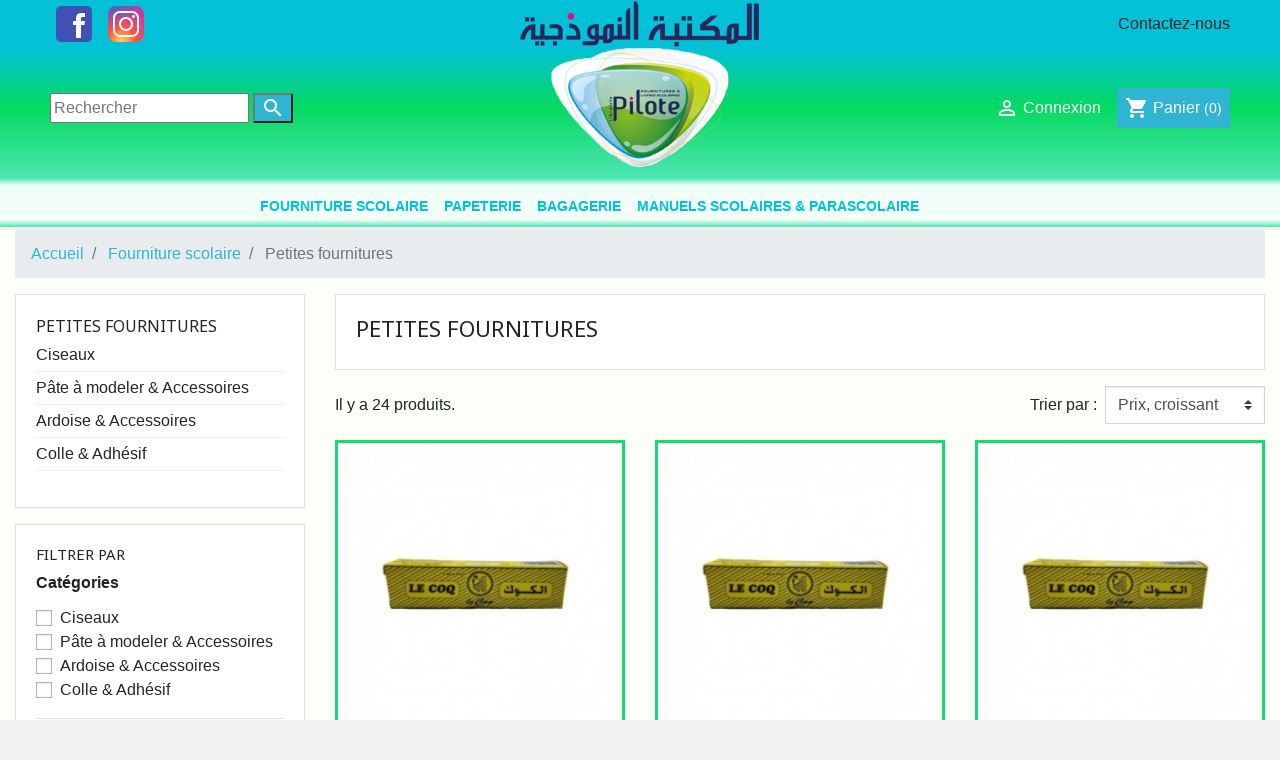

--- FILE ---
content_type: text/html; charset=utf-8
request_url: https://www.pilote.tn/13-petites-fournitures
body_size: 12946
content:
<!doctype html>
<html lang="fr">

  <head>
    
      
  <link rel="preconnect" href="//fonts.gstatic.com/" crossorigin>
<link rel="preconnect" href="//ajax.googleapis.com" crossorigin>
<script type="text/javascript">
    WebFontConfig = {
        google: { families: [ 'Noto+Sans:400,700' ] }
    };
    (function() {
        var wf = document.createElement('script');
        wf.src = 'https://ajax.googleapis.com/ajax/libs/webfont/1/webfont.js';
        wf.type = 'text/javascript';
        wf.async = 'true';
        var s = document.getElementsByTagName('script')[0];
        s.parentNode.insertBefore(wf, s);
    })(); </script>


  <meta charset="utf-8">


  <meta http-equiv="x-ua-compatible" content="ie=edge">



  <title>Petites fournitures</title>
  <meta name="description" content="">
  <meta name="keywords" content="">
        
      <link rel="canonical" href="https://www.pilote.tn/13-petites-fournitures">
    
        
  
<meta property="og:title" content="Petites fournitures"/>
<meta property="og:description" content=""/>
<meta property="og:type" content="website"/>
<meta property="og:url" content="https://www.pilote.tn/13-petites-fournitures"/>
<meta property="og:site_name" content="Librairie Pilote"/>

    <meta property="og:image" content="https://www.pilote.tn/img/librairie-pilote-logo-1692001367.jpg"/>
<script type="application/ld+json">
{
    "@context" : "http://schema.org",
    "@type" : "Organization",
    "name" : "Librairie Pilote",
    "url" : "https://www.pilote.tn/",
    "logo" : {
        "@type":"ImageObject",
        "url":"https://www.pilote.tn/img/librairie-pilote-logo-1692001367.jpg"
    }
}

</script>

<script type="application/ld+json">
{
    "@context":"http://schema.org",
    "@type":"WebPage",
    "isPartOf": {
        "@type":"WebSite",
        "url":  "https://www.pilote.tn/",
        "name": "Librairie Pilote"
    },
    "name": "Petites fournitures",
    "url":  "https://www.pilote.tn/13-petites-fournitures"
}


</script>
<script type="application/ld+json">
    {
    "@context": "https://schema.org",
    "@type": "BreadcrumbList",
    "itemListElement": [
        {
    "@type": "ListItem",
    "position": 1,
    "name": "Accueil",
    "item": "https://www.pilote.tn/"
    },        {
    "@type": "ListItem",
    "position": 2,
    "name": "Fourniture scolaire",
    "item": "https://www.pilote.tn/3-fourniture-scolaire"
    },        {
    "@type": "ListItem",
    "position": 3,
    "name": "Petites fournitures",
    "item": "https://www.pilote.tn/13-petites-fournitures"
    }    ]
    }
    </script>

  



  <meta name="viewport" content="width=device-width, initial-scale=1">



  <link rel="icon" type="image/vnd.microsoft.icon" href="/img/favicon.ico?1692001367">
  <link rel="shortcut icon" type="image/x-icon" href="/img/favicon.ico?1692001367">



    <link rel="stylesheet" href="https://www.pilote.tn/themes/classic-pilote/assets/css/theme.css" type="text/css" media="all">
  <link rel="stylesheet" href="https://www.pilote.tn/themes/classic-pilote/modules/ps_facetedsearch/views/dist/front.css" type="text/css" media="all">
  <link rel="stylesheet" href="https://www.pilote.tn/js/jquery/ui/themes/base/minified/jquery-ui.min.css" type="text/css" media="all">
  <link rel="stylesheet" href="https://www.pilote.tn/js/jquery/ui/themes/base/minified/jquery.ui.theme.min.css" type="text/css" media="all">
  <link rel="stylesheet" href="https://www.pilote.tn/themes/classic-pilote/modules/ps_imageslider/css/homeslider.css" type="text/css" media="all">
  <link rel="stylesheet" href="https://www.pilote.tn/modules/ps_searchbarjqauto/views/css/jquery.auto-complete.css" type="text/css" media="all">
  <link rel="stylesheet" href="https://www.pilote.tn/themes/classic-pilote/assets/css/custom.css" type="text/css" media="all">



  

  <script type="text/javascript">
        var prestashop = {"cart":{"products":[],"totals":{"total":{"type":"total","label":"Total","amount":0,"value":"0,00\u00a0TND"},"total_including_tax":{"type":"total","label":"Total TTC","amount":0,"value":"0,00\u00a0TND"},"total_excluding_tax":{"type":"total","label":"Total HT :","amount":0,"value":"0,00\u00a0TND"}},"subtotals":{"products":{"type":"products","label":"Sous-total","amount":0,"value":"0,00\u00a0TND"},"discounts":null,"shipping":{"type":"shipping","label":"Livraison","amount":0,"value":"gratuit"},"tax":null},"products_count":0,"summary_string":"0 articles","vouchers":{"allowed":0,"added":[]},"discounts":[],"minimalPurchase":40,"minimalPurchaseRequired":"Un montant total minimum de 40,00\u00a0TNDs HT est requis pour valider votre commande. Le montant actuel de votre commande est de 0,00\u00a0TND HT."},"currency":{"name":"Dinar tunisien","iso_code":"TND","iso_code_num":"788","sign":"TND"},"customer":{"lastname":null,"firstname":null,"email":null,"birthday":null,"newsletter":null,"newsletter_date_add":null,"optin":null,"website":null,"company":null,"siret":null,"ape":null,"is_logged":false,"gender":{"type":null,"name":null},"addresses":[]},"language":{"name":"Fran\u00e7ais (French)","iso_code":"fr","locale":"fr-FR","language_code":"fr","is_rtl":"0","date_format_lite":"d\/m\/Y","date_format_full":"d\/m\/Y H:i:s","id":1},"page":{"title":"","canonical":"https:\/\/www.pilote.tn\/13-petites-fournitures","meta":{"title":"Petites fournitures","description":"","keywords":"","robots":"index"},"page_name":"category","body_classes":{"lang-fr":true,"lang-rtl":false,"country-TN":true,"currency-TND":true,"layout-left-column":true,"page-category":true,"tax-display-enabled":true,"category-id-13":true,"category-Petites fournitures":true,"category-id-parent-3":true,"category-depth-level-3":true},"admin_notifications":[]},"shop":{"name":"Librairie Pilote","logo":"\/img\/librairie-pilote-logo-1692001367.jpg","stores_icon":"\/img\/logo_stores.png","favicon":"\/img\/favicon.ico"},"urls":{"base_url":"https:\/\/www.pilote.tn\/","current_url":"https:\/\/www.pilote.tn\/13-petites-fournitures","shop_domain_url":"https:\/\/www.pilote.tn","img_ps_url":"https:\/\/www.pilote.tn\/img\/","img_cat_url":"https:\/\/www.pilote.tn\/img\/c\/","img_lang_url":"https:\/\/www.pilote.tn\/img\/l\/","img_prod_url":"https:\/\/www.pilote.tn\/img\/p\/","img_manu_url":"https:\/\/www.pilote.tn\/img\/m\/","img_sup_url":"https:\/\/www.pilote.tn\/img\/su\/","img_ship_url":"https:\/\/www.pilote.tn\/img\/s\/","img_store_url":"https:\/\/www.pilote.tn\/img\/st\/","img_col_url":"https:\/\/www.pilote.tn\/img\/co\/","img_url":"https:\/\/www.pilote.tn\/themes\/classic-pilote\/assets\/img\/","css_url":"https:\/\/www.pilote.tn\/themes\/classic-pilote\/assets\/css\/","js_url":"https:\/\/www.pilote.tn\/themes\/classic-pilote\/assets\/js\/","pic_url":"https:\/\/www.pilote.tn\/upload\/","pages":{"address":"https:\/\/www.pilote.tn\/adresse","addresses":"https:\/\/www.pilote.tn\/adresses","authentication":"https:\/\/www.pilote.tn\/connexion","cart":"https:\/\/www.pilote.tn\/panier","category":"https:\/\/www.pilote.tn\/index.php?controller=category","cms":"https:\/\/www.pilote.tn\/index.php?controller=cms","contact":"https:\/\/www.pilote.tn\/nous-contacter","discount":"https:\/\/www.pilote.tn\/reduction","guest_tracking":"https:\/\/www.pilote.tn\/suivi-commande-invite","history":"https:\/\/www.pilote.tn\/historique-commandes","identity":"https:\/\/www.pilote.tn\/identite","index":"https:\/\/www.pilote.tn\/","my_account":"https:\/\/www.pilote.tn\/mon-compte","order_confirmation":"https:\/\/www.pilote.tn\/confirmation-commande","order_detail":"https:\/\/www.pilote.tn\/index.php?controller=order-detail","order_follow":"https:\/\/www.pilote.tn\/suivi-commande","order":"https:\/\/www.pilote.tn\/commande","order_return":"https:\/\/www.pilote.tn\/index.php?controller=order-return","order_slip":"https:\/\/www.pilote.tn\/avoirs","pagenotfound":"https:\/\/www.pilote.tn\/page-introuvable","password":"https:\/\/www.pilote.tn\/recuperation-mot-de-passe","pdf_invoice":"https:\/\/www.pilote.tn\/index.php?controller=pdf-invoice","pdf_order_return":"https:\/\/www.pilote.tn\/index.php?controller=pdf-order-return","pdf_order_slip":"https:\/\/www.pilote.tn\/index.php?controller=pdf-order-slip","prices_drop":"https:\/\/www.pilote.tn\/promotions","product":"https:\/\/www.pilote.tn\/index.php?controller=product","search":"https:\/\/www.pilote.tn\/recherche","sitemap":"https:\/\/www.pilote.tn\/plan du site","stores":"https:\/\/www.pilote.tn\/magasins","supplier":"https:\/\/www.pilote.tn\/fournisseur","register":"https:\/\/www.pilote.tn\/connexion?create_account=1","order_login":"https:\/\/www.pilote.tn\/commande?login=1"},"alternative_langs":{"fr":"https:\/\/www.pilote.tn\/13-petites-fournitures"},"theme_assets":"\/themes\/classic-pilote\/assets\/","actions":{"logout":"https:\/\/www.pilote.tn\/?mylogout="},"no_picture_image":{"bySize":{"small_default":{"url":"https:\/\/www.pilote.tn\/img\/p\/fr-default-small_default.jpg","width":98,"height":98},"cart_default":{"url":"https:\/\/www.pilote.tn\/img\/p\/fr-default-cart_default.jpg","width":125,"height":125},"pdt_180":{"url":"https:\/\/www.pilote.tn\/img\/p\/fr-default-pdt_180.jpg","width":180,"height":180},"home_default":{"url":"https:\/\/www.pilote.tn\/img\/p\/fr-default-home_default.jpg","width":250,"height":250},"pdt_300":{"url":"https:\/\/www.pilote.tn\/img\/p\/fr-default-pdt_300.jpg","width":300,"height":300},"pdt_360":{"url":"https:\/\/www.pilote.tn\/img\/p\/fr-default-pdt_360.jpg","width":360,"height":360},"medium_default":{"url":"https:\/\/www.pilote.tn\/img\/p\/fr-default-medium_default.jpg","width":452,"height":452},"pdt_540":{"url":"https:\/\/www.pilote.tn\/img\/p\/fr-default-pdt_540.jpg","width":540,"height":540},"large_default":{"url":"https:\/\/www.pilote.tn\/img\/p\/fr-default-large_default.jpg","width":800,"height":800}},"small":{"url":"https:\/\/www.pilote.tn\/img\/p\/fr-default-small_default.jpg","width":98,"height":98},"medium":{"url":"https:\/\/www.pilote.tn\/img\/p\/fr-default-pdt_300.jpg","width":300,"height":300},"large":{"url":"https:\/\/www.pilote.tn\/img\/p\/fr-default-large_default.jpg","width":800,"height":800},"legend":""}},"configuration":{"display_taxes_label":true,"display_prices_tax_incl":true,"is_catalog":false,"show_prices":true,"opt_in":{"partner":true},"quantity_discount":{"type":"discount","label":"Remise"},"voucher_enabled":0,"return_enabled":0},"field_required":[],"breadcrumb":{"links":[{"title":"Accueil","url":"https:\/\/www.pilote.tn\/"},{"title":"Fourniture scolaire","url":"https:\/\/www.pilote.tn\/3-fourniture-scolaire"},{"title":"Petites fournitures","url":"https:\/\/www.pilote.tn\/13-petites-fournitures"}],"count":3},"link":{"protocol_link":"https:\/\/","protocol_content":"https:\/\/"},"time":1769404814,"static_token":"895cb8c24c14e3842073c85e7fb63898","token":"e2a120592e261d2d7e52cb2c733bf497"};
      </script>



  



    
  </head>

  <body id="category" class="lang-fr country-tn currency-tnd layout-left-column page-category tax-display-enabled category-id-13 category-petites-fournitures category-id-parent-3 category-depth-level-3">

    
      
    

    <main>
      
              

      <header id="header" class="l-header">
        
          
  <div class="header-banner">
      
  </div>



  <nav class="header-nav">
    <div class="container header__container">
      <div class="row visible--desktop displayNav1">
        <div class="col-md-4 col-xs-12">
          <a href="https://www.facebook.com/LibPilote" target="_blank">
            <img class="social-link" src="/img/icons8-facebook-48.png" alt="Kokooning-Store">
          </a>
          <a href="https://www.instagram.com/pilote.tn/" target="_blank">
            <img class="social-link" src="/img/icons8-instagram-48.png" alt="Kokooning-Store">
          </a>
        </div>
        <div class="col-md-4">
          <div class="slogan">
            <img class="social-link" src="/img/slogan-pilote.png" alt="Librairie Pilote">
          </div>
        </div>
        <div class="col-md-4 displayNav2 right-nav">
            <div id="_desktop_contact_link">
  <div id="contact-link">
          <a href="https://www.pilote.tn/nous-contacter">Contactez-nous</a>
      </div>
</div>

        </div>
      </div>
      <div class="visible--mobile header--mobile no-gutters">
        <div class="col-4">
          <button id="menu-icon" class="btn" data-toggle="modal" data-target="#mobile_top_menu_wrapper">
            <i class="material-icons d-inline">&#xE5D2;</i>
          </button>
        </div>
        <div class="col-4">
          <div class="top-logo" id="_mobile_logo"></div>
        </div>
        <div class="col-4 mobile-user right-nav">
          <div id="_mobile_user_info"></div>
          <div id="_mobile_cart" class="mobile-cart"></div>
        </div>

      </div>
    </div>
  </nav>



  <div class="header-menu">
    <div class="container">
      <div class="row align-items-center">
        <div class="col-md-4 col-sm-12 displayTop">
          <!-- Block search module TOP -->
          <div id="search_widget" class="search-widget" data-search-controller-url="">
            <form method="get" action="">
              <input type="hidden" name="controller" value="search">
              <input type="text" name="s" value="" placeholder="Rechercher" aria-label="Rechercher">
              <button type="submit">
                <i class="material-icons search">&#xE8B6;</i>
                <span class="d-none">Rechercher</span>
              </button>
            </form>
          </div>
          <!-- /Block search module TOP -->
        </div>
        <div class="col-md-4 visible--desktop desktop_logo" id="_desktop_logo">
          <a href="https://www.pilote.tn/">
            <img class="logo img-fluid logoimg" src="/img/librairie-pilote-logo-1692001367.jpg" alt="Librairie Pilote">
          </a>

        </div>
        <div class="col-md-4 displayNav2 right-nav">
            <div id="_desktop_user_info" class="ml-4">
  <div class="user-info">
          <a
        href="https://www.pilote.tn/mon-compte"
        class=""
        title="Identifiez-vous"
        rel="nofollow"
      >
      <span><i class="material-icons">&#xE7FF;</i></span>
        <span class="visible--desktop">Connexion</span>
      </a>
      </div>
</div>
<div id="_desktop_cart" class="ml-3">
  <div class="blockcart cart-preview inactive" data-refresh-url="//www.pilote.tn/module/ps_shoppingcart/ajax">
    <div class="shopping-cart">
              <span><i class="material-icons blockcart__icon">shopping_cart</i></span>
        <span class="visible--desktop blockcart__label">Panier</span>
        <span class="cart-products-count small blockcart__count">(0)</span>
          </div>
  </div>
</div>

        </div>
      </div>
    </div>
  </div>
    



  <div class="header-top">
    <div class="container">
      <div class="row align-items-center">
        <div class="col-md-8 col-sm-12 displayTop topmenu">
            

<div class="menu d-none d-md-block" id="_desktop_top_menu">
  
      <ul class="menu-top h-100" id="top-menu" role="navigation" data-depth="0">
                                        <li class="h-100 menu__item--0 category menu__item menu__item--top"
          id="category-3" aria-haspopup="true" aria-expanded="false"
          aria-owns="top_sub_menu_50082" aria-controls="top_sub_menu_50082">
          
                    <div class="menu__item-header">
                      <a
              class="d-md-flex w-100 h-100 menu__item-link--top menu__item-link--hassubmenu"
              href="https://www.pilote.tn/3-fourniture-scolaire" data-depth="0"
                          >
              <span class="align-self-center">Fourniture scolaire</span>
            </a>
                                                <span class="visible--mobile">
                <span data-target="#top_sub_menu_34970" data-toggle="collapse"
                      class="d-block navbar-toggler icon-collapse">
                  <i class="material-icons menu__collapseicon">&#xE313;</i>
                </span>
              </span>
          </div>
                                <div class="menu-sub clearfix collapse show" data-collapse-hide-mobile
                 id="top_sub_menu_34970" role="group" aria-labelledby="category-3"
                 aria-expanded="false" aria-hidden="true">
              <div class="menu-sub__content container">
                
      <ul  class="menu-sub__list menu-sub__list--1" data-depth="1">
                                        <li class="h-100 menu__item--1 category menu__item menu__item--sub"
          id="category-4" aria-haspopup="true" aria-expanded="false"
          aria-owns="top_sub_menu_81830" aria-controls="top_sub_menu_81830">
          
                    <div class="menu__item-header">
                      <a
              class="d-md-flex w-100 h-100 menu__item-link--sub menu__item-link--1 menu__item-link--hassubmenu"
              href="https://www.pilote.tn/4-ecriture-et-correction" data-depth="1"
                          >
              <span class="align-self-center">Ecriture et correction</span>
            </a>
                                                <span class="visible--mobile">
                <span data-target="#top_sub_menu_20454" data-toggle="collapse"
                      class="d-block navbar-toggler icon-collapse">
                  <i class="material-icons menu__collapseicon">&#xE313;</i>
                </span>
              </span>
          </div>
                                <div class="clearfix collapse show" data-collapse-hide-mobile
                 id="top_sub_menu_20454" role="group" aria-labelledby="category-4"
                 aria-expanded="false" aria-hidden="true">
              <div>
                
      <ul  class="menu-sub__list menu-sub__list--2" data-depth="2">
                      <li class="h-100 menu__item--2 category menu__item menu__item--sub"
          id="category-5" >
          
                      <a
              class="d-md-flex w-100 h-100 menu__item-link--sub menu__item-link--2 menu__item-link--nosubmenu"
              href="https://www.pilote.tn/5-stylos" data-depth="2"
                          >
              <span class="align-self-center">Stylos</span>
            </a>
                              </li>
                      <li class="h-100 menu__item--2 category menu__item menu__item--sub"
          id="category-6" >
          
                      <a
              class="d-md-flex w-100 h-100 menu__item-link--sub menu__item-link--2 menu__item-link--nosubmenu"
              href="https://www.pilote.tn/6-feutre" data-depth="2"
                          >
              <span class="align-self-center">Feutre</span>
            </a>
                              </li>
                      <li class="h-100 menu__item--2 category menu__item menu__item--sub"
          id="category-7" >
          
                      <a
              class="d-md-flex w-100 h-100 menu__item-link--sub menu__item-link--2 menu__item-link--nosubmenu"
              href="https://www.pilote.tn/7-marqueurs-et-surligneurs" data-depth="2"
                          >
              <span class="align-self-center">Marqueurs et Surligneurs</span>
            </a>
                              </li>
                      <li class="h-100 menu__item--2 category menu__item menu__item--sub"
          id="category-8" >
          
                      <a
              class="d-md-flex w-100 h-100 menu__item-link--sub menu__item-link--2 menu__item-link--nosubmenu"
              href="https://www.pilote.tn/8-crayons" data-depth="2"
                          >
              <span class="align-self-center">Crayons</span>
            </a>
                              </li>
                      <li class="h-100 menu__item--2 category menu__item menu__item--sub"
          id="category-9" >
          
                      <a
              class="d-md-flex w-100 h-100 menu__item-link--sub menu__item-link--2 menu__item-link--nosubmenu"
              href="https://www.pilote.tn/9-crayons-couleurs" data-depth="2"
                          >
              <span class="align-self-center">Crayons Couleurs</span>
            </a>
                              </li>
                      <li class="h-100 menu__item--2 category menu__item menu__item--sub"
          id="category-10" >
          
                      <a
              class="d-md-flex w-100 h-100 menu__item-link--sub menu__item-link--2 menu__item-link--nosubmenu"
              href="https://www.pilote.tn/10-porte-mines" data-depth="2"
                          >
              <span class="align-self-center">Porte Mines</span>
            </a>
                              </li>
                      <li class="h-100 menu__item--2 category menu__item menu__item--sub"
          id="category-11" >
          
                      <a
              class="d-md-flex w-100 h-100 menu__item-link--sub menu__item-link--2 menu__item-link--nosubmenu"
              href="https://www.pilote.tn/11-tailles-crayons" data-depth="2"
                          >
              <span class="align-self-center">Tailles Crayons</span>
            </a>
                              </li>
                      <li class="h-100 menu__item--2 category menu__item menu__item--sub"
          id="category-12" >
          
                      <a
              class="d-md-flex w-100 h-100 menu__item-link--sub menu__item-link--2 menu__item-link--nosubmenu"
              href="https://www.pilote.tn/12-correcteurs-et-gommes" data-depth="2"
                          >
              <span class="align-self-center">Correcteurs et Gommes</span>
            </a>
                              </li>
          </ul>
  
              </div>
            </div>
                  </li>
                                        <li class="h-100 menu__item--1 category menu__item menu__item--sub menu__item--current"
          id="category-13" aria-haspopup="true" aria-expanded="false"
          aria-owns="top_sub_menu_94513" aria-controls="top_sub_menu_94513">
          
                    <div class="menu__item-header">
                      <a
              class="d-md-flex w-100 h-100 menu__item-link--sub menu__item-link--1 menu__item-link--hassubmenu"
              href="https://www.pilote.tn/13-petites-fournitures" data-depth="1"
                          >
              <span class="align-self-center">Petites fournitures</span>
            </a>
                                                <span class="visible--mobile">
                <span data-target="#top_sub_menu_69284" data-toggle="collapse"
                      class="d-block navbar-toggler icon-collapse">
                  <i class="material-icons menu__collapseicon">&#xE313;</i>
                </span>
              </span>
          </div>
                                <div class="clearfix collapse show" data-collapse-hide-mobile
                 id="top_sub_menu_69284" role="group" aria-labelledby="category-13"
                 aria-expanded="false" aria-hidden="true">
              <div>
                
      <ul  class="menu-sub__list menu-sub__list--2" data-depth="2">
                      <li class="h-100 menu__item--2 category menu__item menu__item--sub"
          id="category-14" >
          
                      <a
              class="d-md-flex w-100 h-100 menu__item-link--sub menu__item-link--2 menu__item-link--nosubmenu"
              href="https://www.pilote.tn/14-ciseaux" data-depth="2"
                          >
              <span class="align-self-center">Ciseaux</span>
            </a>
                              </li>
                      <li class="h-100 menu__item--2 category menu__item menu__item--sub"
          id="category-15" >
          
                      <a
              class="d-md-flex w-100 h-100 menu__item-link--sub menu__item-link--2 menu__item-link--nosubmenu"
              href="https://www.pilote.tn/15-pate-a-modeler-accessoires" data-depth="2"
                          >
              <span class="align-self-center">Pâte à modeler &amp; Accessoires</span>
            </a>
                              </li>
                      <li class="h-100 menu__item--2 category menu__item menu__item--sub"
          id="category-16" >
          
                      <a
              class="d-md-flex w-100 h-100 menu__item-link--sub menu__item-link--2 menu__item-link--nosubmenu"
              href="https://www.pilote.tn/16-ardoise-accessoires" data-depth="2"
                          >
              <span class="align-self-center">Ardoise &amp; Accessoires</span>
            </a>
                              </li>
                      <li class="h-100 menu__item--2 category menu__item menu__item--sub"
          id="category-17" >
          
                      <a
              class="d-md-flex w-100 h-100 menu__item-link--sub menu__item-link--2 menu__item-link--nosubmenu"
              href="https://www.pilote.tn/17-colle-adhesif" data-depth="2"
                          >
              <span class="align-self-center">Colle &amp; Adhésif</span>
            </a>
                              </li>
          </ul>
  
              </div>
            </div>
                  </li>
                                        <li class="h-100 menu__item--1 category menu__item menu__item--sub"
          id="category-18" aria-haspopup="true" aria-expanded="false"
          aria-owns="top_sub_menu_88206" aria-controls="top_sub_menu_88206">
          
                    <div class="menu__item-header">
                      <a
              class="d-md-flex w-100 h-100 menu__item-link--sub menu__item-link--1 menu__item-link--hassubmenu"
              href="https://www.pilote.tn/18-geometrie-tracage" data-depth="1"
                          >
              <span class="align-self-center">Géométrie &amp; traçage</span>
            </a>
                                                <span class="visible--mobile">
                <span data-target="#top_sub_menu_5181" data-toggle="collapse"
                      class="d-block navbar-toggler icon-collapse">
                  <i class="material-icons menu__collapseicon">&#xE313;</i>
                </span>
              </span>
          </div>
                                <div class="clearfix collapse show" data-collapse-hide-mobile
                 id="top_sub_menu_5181" role="group" aria-labelledby="category-18"
                 aria-expanded="false" aria-hidden="true">
              <div>
                
      <ul  class="menu-sub__list menu-sub__list--2" data-depth="2">
                      <li class="h-100 menu__item--2 category menu__item menu__item--sub"
          id="category-19" >
          
                      <a
              class="d-md-flex w-100 h-100 menu__item-link--sub menu__item-link--2 menu__item-link--nosubmenu"
              href="https://www.pilote.tn/19-kits-de-tracage" data-depth="2"
                          >
              <span class="align-self-center">Kits de traçage</span>
            </a>
                              </li>
                      <li class="h-100 menu__item--2 category menu__item menu__item--sub"
          id="category-20" >
          
                      <a
              class="d-md-flex w-100 h-100 menu__item-link--sub menu__item-link--2 menu__item-link--nosubmenu"
              href="https://www.pilote.tn/20-regles" data-depth="2"
                          >
              <span class="align-self-center">Règles</span>
            </a>
                              </li>
                      <li class="h-100 menu__item--2 category menu__item menu__item--sub"
          id="category-21" >
          
                      <a
              class="d-md-flex w-100 h-100 menu__item-link--sub menu__item-link--2 menu__item-link--nosubmenu"
              href="https://www.pilote.tn/21-equerres-rapporteurs" data-depth="2"
                          >
              <span class="align-self-center">Equerres &amp; Rapporteurs</span>
            </a>
                              </li>
                      <li class="h-100 menu__item--2 category menu__item menu__item--sub"
          id="category-22" >
          
                      <a
              class="d-md-flex w-100 h-100 menu__item-link--sub menu__item-link--2 menu__item-link--nosubmenu"
              href="https://www.pilote.tn/22-compas" data-depth="2"
                          >
              <span class="align-self-center">Compas</span>
            </a>
                              </li>
          </ul>
  
              </div>
            </div>
                  </li>
                                        <li class="h-100 menu__item--1 category menu__item menu__item--sub"
          id="category-24" aria-haspopup="true" aria-expanded="false"
          aria-owns="top_sub_menu_42528" aria-controls="top_sub_menu_42528">
          
                    <div class="menu__item-header">
                      <a
              class="d-md-flex w-100 h-100 menu__item-link--sub menu__item-link--1 menu__item-link--hassubmenu"
              href="https://www.pilote.tn/24-couvre-livre-cahier" data-depth="1"
                          >
              <span class="align-self-center">Couvre livre &amp; cahier</span>
            </a>
                                                <span class="visible--mobile">
                <span data-target="#top_sub_menu_6871" data-toggle="collapse"
                      class="d-block navbar-toggler icon-collapse">
                  <i class="material-icons menu__collapseicon">&#xE313;</i>
                </span>
              </span>
          </div>
                                <div class="clearfix collapse show" data-collapse-hide-mobile
                 id="top_sub_menu_6871" role="group" aria-labelledby="category-24"
                 aria-expanded="false" aria-hidden="true">
              <div>
                
      <ul  class="menu-sub__list menu-sub__list--2" data-depth="2">
                      <li class="h-100 menu__item--2 category menu__item menu__item--sub"
          id="category-25" >
          
                      <a
              class="d-md-flex w-100 h-100 menu__item-link--sub menu__item-link--2 menu__item-link--nosubmenu"
              href="https://www.pilote.tn/25-couvre-livre" data-depth="2"
                          >
              <span class="align-self-center">Couvre livre</span>
            </a>
                              </li>
                      <li class="h-100 menu__item--2 category menu__item menu__item--sub"
          id="category-26" >
          
                      <a
              class="d-md-flex w-100 h-100 menu__item-link--sub menu__item-link--2 menu__item-link--nosubmenu"
              href="https://www.pilote.tn/26-protege-cahier" data-depth="2"
                          >
              <span class="align-self-center">Protège cahier</span>
            </a>
                              </li>
          </ul>
  
              </div>
            </div>
                  </li>
                                        <li class="h-100 menu__item--1 category menu__item menu__item--sub"
          id="category-27" aria-haspopup="true" aria-expanded="false"
          aria-owns="top_sub_menu_74486" aria-controls="top_sub_menu_74486">
          
                    <div class="menu__item-header">
                      <a
              class="d-md-flex w-100 h-100 menu__item-link--sub menu__item-link--1 menu__item-link--hassubmenu"
              href="https://www.pilote.tn/27-materiel-de-dessin" data-depth="1"
                          >
              <span class="align-self-center">Matériel de dessin</span>
            </a>
                                                <span class="visible--mobile">
                <span data-target="#top_sub_menu_83032" data-toggle="collapse"
                      class="d-block navbar-toggler icon-collapse">
                  <i class="material-icons menu__collapseicon">&#xE313;</i>
                </span>
              </span>
          </div>
                                <div class="clearfix collapse show" data-collapse-hide-mobile
                 id="top_sub_menu_83032" role="group" aria-labelledby="category-27"
                 aria-expanded="false" aria-hidden="true">
              <div>
                
      <ul  class="menu-sub__list menu-sub__list--2" data-depth="2">
                      <li class="h-100 menu__item--2 category menu__item menu__item--sub"
          id="category-28" >
          
                      <a
              class="d-md-flex w-100 h-100 menu__item-link--sub menu__item-link--2 menu__item-link--nosubmenu"
              href="https://www.pilote.tn/28-coloriage" data-depth="2"
                          >
              <span class="align-self-center">Coloriage</span>
            </a>
                              </li>
                      <li class="h-100 menu__item--2 category menu__item menu__item--sub"
          id="category-30" >
          
                      <a
              class="d-md-flex w-100 h-100 menu__item-link--sub menu__item-link--2 menu__item-link--nosubmenu"
              href="https://www.pilote.tn/30-peinture-et-accessoires" data-depth="2"
                          >
              <span class="align-self-center">Peinture et Accessoires</span>
            </a>
                              </li>
          </ul>
  
              </div>
            </div>
                  </li>
                      <li class="h-100 menu__item--1 category menu__item menu__item--sub"
          id="category-31" >
          
                      <a
              class="d-md-flex w-100 h-100 menu__item-link--sub menu__item-link--1 menu__item-link--nosubmenu"
              href="https://www.pilote.tn/31-instrument-de-calcul" data-depth="1"
                          >
              <span class="align-self-center">Instrument de calcul</span>
            </a>
                              </li>
                      <li class="h-100 menu__item--1 category menu__item menu__item--sub"
          id="category-32" >
          
                      <a
              class="d-md-flex w-100 h-100 menu__item-link--sub menu__item-link--1 menu__item-link--nosubmenu"
              href="https://www.pilote.tn/32-portefolio" data-depth="1"
                          >
              <span class="align-self-center">Portefolio</span>
            </a>
                              </li>
                      <li class="h-100 menu__item--1 category menu__item menu__item--sub"
          id="category-68" >
          
                      <a
              class="d-md-flex w-100 h-100 menu__item-link--sub menu__item-link--1 menu__item-link--nosubmenu"
              href="https://www.pilote.tn/68-nos-packs-de-fournitures" data-depth="1"
                          >
              <span class="align-self-center">Nos packs de fournitures</span>
            </a>
                              </li>
          </ul>
  
              </div>
            </div>
                  </li>
                                        <li class="h-100 menu__item--0 category menu__item menu__item--top"
          id="category-33" aria-haspopup="true" aria-expanded="false"
          aria-owns="top_sub_menu_86370" aria-controls="top_sub_menu_86370">
          
                    <div class="menu__item-header">
                      <a
              class="d-md-flex w-100 h-100 menu__item-link--top menu__item-link--hassubmenu"
              href="https://www.pilote.tn/33-papeterie" data-depth="0"
                          >
              <span class="align-self-center">Papeterie</span>
            </a>
                                                <span class="visible--mobile">
                <span data-target="#top_sub_menu_92452" data-toggle="collapse"
                      class="d-block navbar-toggler icon-collapse">
                  <i class="material-icons menu__collapseicon">&#xE313;</i>
                </span>
              </span>
          </div>
                                <div class="menu-sub clearfix collapse show" data-collapse-hide-mobile
                 id="top_sub_menu_92452" role="group" aria-labelledby="category-33"
                 aria-expanded="false" aria-hidden="true">
              <div class="menu-sub__content container">
                
      <ul  class="menu-sub__list menu-sub__list--1" data-depth="1">
                                        <li class="h-100 menu__item--1 category menu__item menu__item--sub"
          id="category-34" aria-haspopup="true" aria-expanded="false"
          aria-owns="top_sub_menu_68097" aria-controls="top_sub_menu_68097">
          
                    <div class="menu__item-header">
                      <a
              class="d-md-flex w-100 h-100 menu__item-link--sub menu__item-link--1 menu__item-link--hassubmenu"
              href="https://www.pilote.tn/34-cahier" data-depth="1"
                          >
              <span class="align-self-center">Cahier</span>
            </a>
                                                <span class="visible--mobile">
                <span data-target="#top_sub_menu_48015" data-toggle="collapse"
                      class="d-block navbar-toggler icon-collapse">
                  <i class="material-icons menu__collapseicon">&#xE313;</i>
                </span>
              </span>
          </div>
                                <div class="clearfix collapse show" data-collapse-hide-mobile
                 id="top_sub_menu_48015" role="group" aria-labelledby="category-34"
                 aria-expanded="false" aria-hidden="true">
              <div>
                
      <ul  class="menu-sub__list menu-sub__list--2" data-depth="2">
                      <li class="h-100 menu__item--2 category menu__item menu__item--sub"
          id="category-35" >
          
                      <a
              class="d-md-flex w-100 h-100 menu__item-link--sub menu__item-link--2 menu__item-link--nosubmenu"
              href="https://www.pilote.tn/35-cahier-numerote" data-depth="2"
                          >
              <span class="align-self-center">Cahier Numéroté</span>
            </a>
                              </li>
                      <li class="h-100 menu__item--2 category menu__item menu__item--sub"
          id="category-37" >
          
                      <a
              class="d-md-flex w-100 h-100 menu__item-link--sub menu__item-link--2 menu__item-link--nosubmenu"
              href="https://www.pilote.tn/37-cahier-super" data-depth="2"
                          >
              <span class="align-self-center">Cahier Super</span>
            </a>
                              </li>
                      <li class="h-100 menu__item--2 category menu__item menu__item--sub"
          id="category-38" >
          
                      <a
              class="d-md-flex w-100 h-100 menu__item-link--sub menu__item-link--2 menu__item-link--nosubmenu"
              href="https://www.pilote.tn/38-cahier-wire-o" data-depth="2"
                          >
              <span class="align-self-center">Cahier Wire-o</span>
            </a>
                              </li>
                      <li class="h-100 menu__item--2 category menu__item menu__item--sub"
          id="category-39" >
          
                      <a
              class="d-md-flex w-100 h-100 menu__item-link--sub menu__item-link--2 menu__item-link--nosubmenu"
              href="https://www.pilote.tn/39-cahier-dessin" data-depth="2"
                          >
              <span class="align-self-center">Cahier Dessin</span>
            </a>
                              </li>
                      <li class="h-100 menu__item--2 category menu__item menu__item--sub"
          id="category-40" >
          
                      <a
              class="d-md-flex w-100 h-100 menu__item-link--sub menu__item-link--2 menu__item-link--nosubmenu"
              href="https://www.pilote.tn/40-cahier-recitation" data-depth="2"
                          >
              <span class="align-self-center">Cahier Récitation</span>
            </a>
                              </li>
                      <li class="h-100 menu__item--2 category menu__item menu__item--sub"
          id="category-41" >
          
                      <a
              class="d-md-flex w-100 h-100 menu__item-link--sub menu__item-link--2 menu__item-link--nosubmenu"
              href="https://www.pilote.tn/41-cahier-musique-et-chant" data-depth="2"
                          >
              <span class="align-self-center">Cahier Musique et Chant</span>
            </a>
                              </li>
                      <li class="h-100 menu__item--2 category menu__item menu__item--sub"
          id="category-42" >
          
                      <a
              class="d-md-flex w-100 h-100 menu__item-link--sub menu__item-link--2 menu__item-link--nosubmenu"
              href="https://www.pilote.tn/42-cahier-piqure" data-depth="2"
                          >
              <span class="align-self-center">Cahier Piqure</span>
            </a>
                              </li>
                      <li class="h-100 menu__item--2 category menu__item menu__item--sub"
          id="category-43" >
          
                      <a
              class="d-md-flex w-100 h-100 menu__item-link--sub menu__item-link--2 menu__item-link--nosubmenu"
              href="https://www.pilote.tn/43-cahier-2432" data-depth="2"
                          >
              <span class="align-self-center">Cahier 24*32</span>
            </a>
                              </li>
                      <li class="h-100 menu__item--2 category menu__item menu__item--sub"
          id="category-44" >
          
                      <a
              class="d-md-flex w-100 h-100 menu__item-link--sub menu__item-link--2 menu__item-link--nosubmenu"
              href="https://www.pilote.tn/44-cahier-travaux-pratiques" data-depth="2"
                          >
              <span class="align-self-center">Cahier Travaux Pratiques</span>
            </a>
                              </li>
          </ul>
  
              </div>
            </div>
                  </li>
                                        <li class="h-100 menu__item--1 category menu__item menu__item--sub"
          id="category-45" aria-haspopup="true" aria-expanded="false"
          aria-owns="top_sub_menu_60643" aria-controls="top_sub_menu_60643">
          
                    <div class="menu__item-header">
                      <a
              class="d-md-flex w-100 h-100 menu__item-link--sub menu__item-link--1 menu__item-link--hassubmenu"
              href="https://www.pilote.tn/45-cahiers-blocs-et-notes" data-depth="1"
                          >
              <span class="align-self-center">Cahiers, blocs et notes</span>
            </a>
                                                <span class="visible--mobile">
                <span data-target="#top_sub_menu_43710" data-toggle="collapse"
                      class="d-block navbar-toggler icon-collapse">
                  <i class="material-icons menu__collapseicon">&#xE313;</i>
                </span>
              </span>
          </div>
                                <div class="clearfix collapse show" data-collapse-hide-mobile
                 id="top_sub_menu_43710" role="group" aria-labelledby="category-45"
                 aria-expanded="false" aria-hidden="true">
              <div>
                
      <ul  class="menu-sub__list menu-sub__list--2" data-depth="2">
                      <li class="h-100 menu__item--2 category menu__item menu__item--sub"
          id="category-46" >
          
                      <a
              class="d-md-flex w-100 h-100 menu__item-link--sub menu__item-link--2 menu__item-link--nosubmenu"
              href="https://www.pilote.tn/46-carnet" data-depth="2"
                          >
              <span class="align-self-center">Carnet</span>
            </a>
                              </li>
                      <li class="h-100 menu__item--2 category menu__item menu__item--sub"
          id="category-47" >
          
                      <a
              class="d-md-flex w-100 h-100 menu__item-link--sub menu__item-link--2 menu__item-link--nosubmenu"
              href="https://www.pilote.tn/47-bloc-note" data-depth="2"
                          >
              <span class="align-self-center">Bloc note</span>
            </a>
                              </li>
                      <li class="h-100 menu__item--2 category menu__item menu__item--sub"
          id="category-48" >
          
                      <a
              class="d-md-flex w-100 h-100 menu__item-link--sub menu__item-link--2 menu__item-link--nosubmenu"
              href="https://www.pilote.tn/48-registres" data-depth="2"
                          >
              <span class="align-self-center">Registres</span>
            </a>
                              </li>
          </ul>
  
              </div>
            </div>
                  </li>
                      <li class="h-100 menu__item--1 category menu__item menu__item--sub"
          id="category-50" >
          
                      <a
              class="d-md-flex w-100 h-100 menu__item-link--sub menu__item-link--1 menu__item-link--nosubmenu"
              href="https://www.pilote.tn/50-papier-et-fueilles-mobiles" data-depth="1"
                          >
              <span class="align-self-center">Papier et Fueilles Mobiles</span>
            </a>
                              </li>
          </ul>
  
              </div>
            </div>
                  </li>
                                        <li class="h-100 menu__item--0 category menu__item menu__item--top"
          id="category-51" aria-haspopup="true" aria-expanded="false"
          aria-owns="top_sub_menu_40813" aria-controls="top_sub_menu_40813">
          
                    <div class="menu__item-header">
                      <a
              class="d-md-flex w-100 h-100 menu__item-link--top menu__item-link--hassubmenu"
              href="https://www.pilote.tn/51-bagagerie" data-depth="0"
                          >
              <span class="align-self-center">Bagagerie</span>
            </a>
                                                <span class="visible--mobile">
                <span data-target="#top_sub_menu_91579" data-toggle="collapse"
                      class="d-block navbar-toggler icon-collapse">
                  <i class="material-icons menu__collapseicon">&#xE313;</i>
                </span>
              </span>
          </div>
                                <div class="menu-sub clearfix collapse show" data-collapse-hide-mobile
                 id="top_sub_menu_91579" role="group" aria-labelledby="category-51"
                 aria-expanded="false" aria-hidden="true">
              <div class="menu-sub__content container">
                
      <ul  class="menu-sub__list menu-sub__list--1" data-depth="1">
                      <li class="h-100 menu__item--1 category menu__item menu__item--sub"
          id="category-52" >
          
                      <a
              class="d-md-flex w-100 h-100 menu__item-link--sub menu__item-link--1 menu__item-link--nosubmenu"
              href="https://www.pilote.tn/52-cartable-scolaire" data-depth="1"
                          >
              <span class="align-self-center">Cartable Scolaire</span>
            </a>
                              </li>
                      <li class="h-100 menu__item--1 category menu__item menu__item--sub"
          id="category-53" >
          
                      <a
              class="d-md-flex w-100 h-100 menu__item-link--sub menu__item-link--1 menu__item-link--nosubmenu"
              href="https://www.pilote.tn/53-sac-a-dos-pc" data-depth="1"
                          >
              <span class="align-self-center">Sac à dos PC</span>
            </a>
                              </li>
                      <li class="h-100 menu__item--1 category menu__item menu__item--sub"
          id="category-54" >
          
                      <a
              class="d-md-flex w-100 h-100 menu__item-link--sub menu__item-link--1 menu__item-link--nosubmenu"
              href="https://www.pilote.tn/54-trousses" data-depth="1"
                          >
              <span class="align-self-center">Trousses</span>
            </a>
                              </li>
                      <li class="h-100 menu__item--1 category menu__item menu__item--sub"
          id="category-55" >
          
                      <a
              class="d-md-flex w-100 h-100 menu__item-link--sub menu__item-link--1 menu__item-link--nosubmenu"
              href="https://www.pilote.tn/55-panier" data-depth="1"
                          >
              <span class="align-self-center">Panier</span>
            </a>
                              </li>
                      <li class="h-100 menu__item--1 category menu__item menu__item--sub"
          id="category-56" >
          
                      <a
              class="d-md-flex w-100 h-100 menu__item-link--sub menu__item-link--1 menu__item-link--nosubmenu"
              href="https://www.pilote.tn/56-sac-pc" data-depth="1"
                          >
              <span class="align-self-center">Sac PC</span>
            </a>
                              </li>
          </ul>
  
              </div>
            </div>
                  </li>
                                        <li class="h-100 menu__item--0 category menu__item menu__item--top"
          id="category-57" aria-haspopup="true" aria-expanded="false"
          aria-owns="top_sub_menu_95840" aria-controls="top_sub_menu_95840">
          
                    <div class="menu__item-header">
                      <a
              class="d-md-flex w-100 h-100 menu__item-link--top menu__item-link--hassubmenu"
              href="https://www.pilote.tn/57-manuels-scolaires-parascolaire" data-depth="0"
                          >
              <span class="align-self-center">Manuels Scolaires &amp; Parascolaire</span>
            </a>
                                                <span class="visible--mobile">
                <span data-target="#top_sub_menu_41949" data-toggle="collapse"
                      class="d-block navbar-toggler icon-collapse">
                  <i class="material-icons menu__collapseicon">&#xE313;</i>
                </span>
              </span>
          </div>
                                <div class="menu-sub clearfix collapse show" data-collapse-hide-mobile
                 id="top_sub_menu_41949" role="group" aria-labelledby="category-57"
                 aria-expanded="false" aria-hidden="true">
              <div class="menu-sub__content container">
                
      <ul  class="menu-sub__list menu-sub__list--1" data-depth="1">
                                        <li class="h-100 menu__item--1 category menu__item menu__item--sub"
          id="category-62" aria-haspopup="true" aria-expanded="false"
          aria-owns="top_sub_menu_14119" aria-controls="top_sub_menu_14119">
          
                    <div class="menu__item-header">
                      <a
              class="d-md-flex w-100 h-100 menu__item-link--sub menu__item-link--1 menu__item-link--hassubmenu"
              href="https://www.pilote.tn/62-parascolaire" data-depth="1"
                          >
              <span class="align-self-center">Parascolaire</span>
            </a>
                                                <span class="visible--mobile">
                <span data-target="#top_sub_menu_11645" data-toggle="collapse"
                      class="d-block navbar-toggler icon-collapse">
                  <i class="material-icons menu__collapseicon">&#xE313;</i>
                </span>
              </span>
          </div>
                                <div class="clearfix collapse show" data-collapse-hide-mobile
                 id="top_sub_menu_11645" role="group" aria-labelledby="category-62"
                 aria-expanded="false" aria-hidden="true">
              <div>
                
      <ul  class="menu-sub__list menu-sub__list--2" data-depth="2">
                      <li class="h-100 menu__item--2 category menu__item menu__item--sub"
          id="category-64" >
          
                      <a
              class="d-md-flex w-100 h-100 menu__item-link--sub menu__item-link--2 menu__item-link--nosubmenu"
              href="https://www.pilote.tn/64-para-primaire" data-depth="2"
                          >
              <span class="align-self-center">Para Primaire</span>
            </a>
                              </li>
                      <li class="h-100 menu__item--2 category menu__item menu__item--sub"
          id="category-65" >
          
                      <a
              class="d-md-flex w-100 h-100 menu__item-link--sub menu__item-link--2 menu__item-link--nosubmenu"
              href="https://www.pilote.tn/65-para-college" data-depth="2"
                          >
              <span class="align-self-center">Para Collège</span>
            </a>
                              </li>
                      <li class="h-100 menu__item--2 category menu__item menu__item--sub"
          id="category-66" >
          
                      <a
              class="d-md-flex w-100 h-100 menu__item-link--sub menu__item-link--2 menu__item-link--nosubmenu"
              href="https://www.pilote.tn/66-para-lycee" data-depth="2"
                          >
              <span class="align-self-center">Para Lycée</span>
            </a>
                              </li>
          </ul>
  
              </div>
            </div>
                  </li>
          </ul>
  
              </div>
            </div>
                  </li>
          </ul>
  
</div>
<!-- Block search module TOP -->
<div class="search-widget align-self-center py-3" data-search-widget data-search-controller-url="//www.pilote.tn/recherche">
	<form method="get" action="//www.pilote.tn/recherche">
		<input type="hidden" name="controller" value="search">
		<div class="input-group">
			<input class="form-control" type="text" name="s" value="" placeholder="Rechercher" aria-label="Rechercher">
			<button type="submit" class="btn btn-link">
				<i class="material-icons search">&#xE8B6;</i>
				<span class="d-none">Rechercher</span>
			</button>
		</div>
	</form>
</div>
<!-- /Block search module TOP -->

        </div>

      </div>
    </div>
  </div>
    

        
      </header>

      
        
<aside id="notifications" class="notifications-container">
    
    
    
    </aside>
      
        
        <section id="wrapper" class="l-wrapper">
        
          
            <nav data-depth="3" class="visible--desktop">
  <ol class="breadcrumb">
            
                            <li class="breadcrumb-item">
                <a itemprop="item" href="https://www.pilote.tn/">
                        <span itemprop="name">Accueil</span>
                    </a>
                    </li>
        
            
                            <li class="breadcrumb-item">
                <a itemprop="item" href="https://www.pilote.tn/3-fourniture-scolaire">
                        <span itemprop="name">Fourniture scolaire</span>
                    </a>
                    </li>
        
            
                            <li class="breadcrumb-item active">
                                <span itemprop="name">Petites fournitures</span>
                    </li>
        
      </ol>
</nav>
          
            <div class="row">
          
            <div id="left-column" class="left-column col-12 col-md-4 col-lg-3">
                              

<div class="block-categories visible--desktop">
  <ul class="category-top-menu">
    <li><a class="text-uppercase h5" href="https://www.pilote.tn/13-petites-fournitures">Petites fournitures</a></li>
    <li>
  <ul class="category-sub-menu"><li data-depth="0" class="category-sub__item category-sub__item--0 clearfix"><a href="https://www.pilote.tn/14-ciseaux" >Ciseaux</a></li><li data-depth="0" class="category-sub__item category-sub__item--0 clearfix"><a href="https://www.pilote.tn/15-pate-a-modeler-accessoires" >Pâte à modeler &amp; Accessoires</a></li><li data-depth="0" class="category-sub__item category-sub__item--0 clearfix"><a href="https://www.pilote.tn/16-ardoise-accessoires" >Ardoise &amp; Accessoires</a></li><li data-depth="0" class="category-sub__item category-sub__item--0 clearfix"><a href="https://www.pilote.tn/17-colle-adhesif" >Colle &amp; Adhésif</a></li></ul></li>
  </ul>
    <div class="clearfix"></div>
</div>
<div id="_desktop_search_filters_wrapper" class="visible--desktop">
  <div id="search_filter_controls" class="visible--mobile">
      <span id="_mobile_search_filters_clear_all"></span>
  </div>
    <div id="search_filters" class="search_filters">
    
      <p class="text-uppercase h6 visible--desktop">Filtrer par</p>
    

    
          

    
                                                                                                              <section class="facet__block">
          <div class="facet__header">
              <p class="facet__title">Catégories</p>
              <a href="#facet_45106" class="icon-collapse visible--mobile stretched-link" data-toggle="collapse">
                  <i class="material-icons">&#xE313;</i>
              </a>
          </div>


                  
            <div id="facet_45106" class="collpase--facet collapse">
                                                <div class="custom-control custom-checkbox">
                      <input
                              id="facet_input_45106_0"
                              data-search-url="https://www.pilote.tn/13-petites-fournitures?q=Cat%C3%A9gories-Ciseaux"
                              type="checkbox"
                              class="custom-control-input"
                                                    >
                      <label class="custom-control-label" for="facet_input_45106_0">
                                                    <span class="color__label">Ciseaux
                                                                                                            </span>
                      </label>
                  </div>
                                                <div class="custom-control custom-checkbox">
                      <input
                              id="facet_input_45106_1"
                              data-search-url="https://www.pilote.tn/13-petites-fournitures?q=Cat%C3%A9gories-P%C3%A2te+%C3%A0+modeler+%26+Accessoires"
                              type="checkbox"
                              class="custom-control-input"
                                                    >
                      <label class="custom-control-label" for="facet_input_45106_1">
                                                    <span class="color__label">Pâte à modeler &amp; Accessoires
                                                                                                            </span>
                      </label>
                  </div>
                                                <div class="custom-control custom-checkbox">
                      <input
                              id="facet_input_45106_2"
                              data-search-url="https://www.pilote.tn/13-petites-fournitures?q=Cat%C3%A9gories-Ardoise+%26+Accessoires"
                              type="checkbox"
                              class="custom-control-input"
                                                    >
                      <label class="custom-control-label" for="facet_input_45106_2">
                                                    <span class="color__label">Ardoise &amp; Accessoires
                                                                                                            </span>
                      </label>
                  </div>
                                                <div class="custom-control custom-checkbox">
                      <input
                              id="facet_input_45106_3"
                              data-search-url="https://www.pilote.tn/13-petites-fournitures?q=Cat%C3%A9gories-Colle+%26+Adh%C3%A9sif"
                              type="checkbox"
                              class="custom-control-input"
                                                    >
                      <label class="custom-control-label" for="facet_input_45106_3">
                                                    <span class="color__label">Colle &amp; Adhésif
                                                                                                            </span>
                      </label>
                  </div>
                          </div>
          

              </section>
    
                                                                                                                                                                          <section class="facet__block">
          <div class="facet__header">
              <p class="facet__title">Couleur</p>
              <a href="#facet_6105" class="icon-collapse visible--mobile stretched-link" data-toggle="collapse">
                  <i class="material-icons">&#xE313;</i>
              </a>
          </div>


                  
            <div id="facet_6105" class="collpase--facet collapse">
                                                <div class="custom-control custom-checkbox custom-color">
                      <input
                              id="facet_input_6105_0"
                              data-search-url="https://www.pilote.tn/13-petites-fournitures?q=Couleur-Noir"
                              type="checkbox"
                              class="custom-control-input"
                                                    >
                      <label class="custom-control-label" for="facet_input_6105_0">
                                                        <span class="color" style="background-color:#000000"></span>
                                                    <span class="color__label">Noir
                                                                                                            </span>
                      </label>
                  </div>
                                                <div class="custom-control custom-checkbox custom-color">
                      <input
                              id="facet_input_6105_1"
                              data-search-url="https://www.pilote.tn/13-petites-fournitures?q=Couleur-Rouge"
                              type="checkbox"
                              class="custom-control-input"
                                                    >
                      <label class="custom-control-label" for="facet_input_6105_1">
                                                        <span class="color" style="background-color:#ff0000"></span>
                                                    <span class="color__label">Rouge
                                                                                                            </span>
                      </label>
                  </div>
                                                <div class="custom-control custom-checkbox custom-color">
                      <input
                              id="facet_input_6105_2"
                              data-search-url="https://www.pilote.tn/13-petites-fournitures?q=Couleur-Vert"
                              type="checkbox"
                              class="custom-control-input"
                                                    >
                      <label class="custom-control-label" for="facet_input_6105_2">
                                                        <span class="color" style="background-color:#00ff00"></span>
                                                    <span class="color__label">Vert
                                                                                                            </span>
                      </label>
                  </div>
                                                <div class="custom-control custom-checkbox custom-color">
                      <input
                              id="facet_input_6105_3"
                              data-search-url="https://www.pilote.tn/13-petites-fournitures?q=Couleur-Orange"
                              type="checkbox"
                              class="custom-control-input"
                                                    >
                      <label class="custom-control-label" for="facet_input_6105_3">
                                                        <span class="color" style="background-color:#ff8701"></span>
                                                    <span class="color__label">Orange
                                                                                                            </span>
                      </label>
                  </div>
                                                <div class="custom-control custom-checkbox custom-color">
                      <input
                              id="facet_input_6105_4"
                              data-search-url="https://www.pilote.tn/13-petites-fournitures?q=Couleur-Bleu"
                              type="checkbox"
                              class="custom-control-input"
                                                    >
                      <label class="custom-control-label" for="facet_input_6105_4">
                                                        <span class="color" style="background-color:#0000ff"></span>
                                                    <span class="color__label">Bleu
                                                                                                            </span>
                      </label>
                  </div>
                                                <div class="custom-control custom-checkbox custom-color">
                      <input
                              id="facet_input_6105_5"
                              data-search-url="https://www.pilote.tn/13-petites-fournitures?q=Couleur-Violet"
                              type="checkbox"
                              class="custom-control-input"
                                                    >
                      <label class="custom-control-label" for="facet_input_6105_5">
                                                        <span class="color" style="background-color:#a829ff"></span>
                                                    <span class="color__label">Violet
                                                                                                            </span>
                      </label>
                  </div>
                                                <div class="custom-control custom-checkbox custom-color">
                      <input
                              id="facet_input_6105_6"
                              data-search-url="https://www.pilote.tn/13-petites-fournitures?q=Couleur-Jaune"
                              type="checkbox"
                              class="custom-control-input"
                                                    >
                      <label class="custom-control-label" for="facet_input_6105_6">
                                                        <span class="color" style="background-color:#ffff00"></span>
                                                    <span class="color__label">Jaune
                                                                                                            </span>
                      </label>
                  </div>
                          </div>
          

              </section>
    
                                                  <section class="facet__block">
          <div class="facet__header">
              <p class="facet__title">Prix</p>
              <a href="#facet_37040" class="icon-collapse visible--mobile stretched-link" data-toggle="collapse">
                  <i class="material-icons">&#xE313;</i>
              </a>
          </div>


                  
                          <ul id="facet_37040"
                class="faceted-slider"
                data-slider-min="1"
                data-slider-max="22"
                data-slider-id="37040"
                data-slider-values="null"
                data-slider-unit="TND"
                data-slider-label="Prix"
                data-slider-specifications="{&quot;symbol&quot;:[&quot;.&quot;,&quot;,&quot;,&quot;;&quot;,&quot;%&quot;,&quot;-&quot;,&quot;+&quot;,&quot;E&quot;,&quot;\u00d7&quot;,&quot;\u2030&quot;,&quot;\u221e&quot;,&quot;NaN&quot;],&quot;currencyCode&quot;:&quot;TND&quot;,&quot;currencySymbol&quot;:&quot;TND&quot;,&quot;positivePattern&quot;:&quot;#,##0.00\u00a0\u00a4&quot;,&quot;negativePattern&quot;:&quot;-#,##0.00\u00a0\u00a4&quot;,&quot;maxFractionDigits&quot;:3,&quot;minFractionDigits&quot;:2,&quot;groupingUsed&quot;:true,&quot;primaryGroupSize&quot;:3,&quot;secondaryGroupSize&quot;:3}"
                data-slider-encoded-url="https://www.pilote.tn/13-petites-fournitures"
              >
                <li>
                  <p id="facet_label_37040">
                    1,00 TND - 22,00 TND
                  </p>

                  <div id="slider-range_37040"></div>
                </li>
              </ul>
                      
              </section>
      </div>

</div>

                          </div>
          

          
  <div id="content-wrapper" class="left-column col-12 col-md-8 col-lg-9">
    
    
  <section id="main">

    
    <div class="block-category card-block visible--desktop">
    <div id="_desktop_category_header">
        <h1 class="h1">Petites fournitures</h1>
    </div>
    </div>
<div class="_mobile_category_header"></div>

    <section id="products">
      
        <div>
          
            <div id="js-product-list-top" class="row products-selection my-3">
  <div class="col-md-6 visible--desktop total-products">
          <p class="product__quantity">Il y a 24 produits.</p>
      </div>
  <div class="col-md-6">
    <div class="sort-by-row justify-content-md-end">

      
        <div class="form-inline">
    <div class="form-group mb-0">
        <label for="select-sort-order" class="visible--desktop">Trier par :</label>
        <select class="custom-select ml-sm-2" id="select-sort-order">
                            <option value="https://www.pilote.tn/13-petites-fournitures?order=product.position.asc">Pertinence</option>
                            <option value="https://www.pilote.tn/13-petites-fournitures?order=product.name.asc">Nom, A à Z</option>
                            <option value="https://www.pilote.tn/13-petites-fournitures?order=product.name.desc">Nom, Z à A</option>
                            <option value="https://www.pilote.tn/13-petites-fournitures?order=product.price.asc" selected="selected">Prix, croissant</option>
                            <option value="https://www.pilote.tn/13-petites-fournitures?order=product.price.desc">Prix, décroissant</option>
                    </select>
    </div>
</div>
      

                <button type="button" id="search_filter_toggler" class="btn btn-secondary visible--mobile" data-target="#offcanvas_search_filter" data-toggle="modal">
            Filtrer
          </button>
          </div>
  </div>
    <div class="visible--mobile text-sm-center mt-1 col-12 ">
        Affichage 1-24 de 24 article(s)
    </div>
</div>


          
        </div>

        
          <div class="visible--desktop">
            <section id="js-active-search-filters" class="hide">
  
    <p class="h6 d--none">Filtres actifs</p>
  

  </section>

          </div>
        

        <div>
          
            <div id="js-product-list">
  <div class="products">
          
        
    <article class="product-miniature js-product-miniature mb-3" data-id-product="76" data-id-product-attribute="0">
        <div class="card card-product">

            <div class="card-img-top product__card-img">
                
                    <a href="https://www.pilote.tn/colle-adhesif/76-colle-fort-15g-le-coq-6194057000015.html" class="thumbnail product-thumbnail rc ratio1_1">
                                                    <img
                                    data-src = "https://www.pilote.tn/160-home_default/colle-fort-15g-le-coq.jpg"
                                    alt = "COLLE FORT PM LE COQ"
                                    data-full-size-image-url = "https://www.pilote.tn/160-large_default/colle-fort-15g-le-coq.jpg"
                                    class="lazyload"
                            >
                                            </a>
                
                <div class="highlighted-informations text-center p-2 no-variants visible--desktop">
                    
                        <span class="quick-view" data-link-action="quickview">
                      <i class="material-icons search">&#xE8B6;</i> Aperçu rapide
                  </span>
                    

                    
                                            
                </div>
            </div>
            
            <div class="card-body">
                <div class="product-description product__card-desc">
                    
                                                <h2 class="h3 product-title"><a href="https://www.pilote.tn/colle-adhesif/76-colle-fort-15g-le-coq-6194057000015.html">COLLE FORT 17g LE COQ</a></h2>
                                            
                    
                        
                    
                    
                                                    <div class="product-price-and-shipping text-center">
                                
                                

                                <span class="sr-only">Prix</span>
                                <span class="price">0,916 TND</span>


                                

                                
                            </div>
                                            


                </div>

            </div>
                        
                <ul class="product-flags">
                                                        </ul>
            
        </div>
        


    </article>

      
          
        
    <article class="product-miniature js-product-miniature mb-3" data-id-product="75" data-id-product-attribute="0">
        <div class="card card-product">

            <div class="card-img-top product__card-img">
                
                    <a href="https://www.pilote.tn/colle-adhesif/75-colle-fort-35g-le-coq-6194057000039.html" class="thumbnail product-thumbnail rc ratio1_1">
                                                    <img
                                    data-src = "https://www.pilote.tn/159-home_default/colle-fort-35g-le-coq.jpg"
                                    alt = "COLLE FORT 35g LE COQ"
                                    data-full-size-image-url = "https://www.pilote.tn/159-large_default/colle-fort-35g-le-coq.jpg"
                                    class="lazyload"
                            >
                                            </a>
                
                <div class="highlighted-informations text-center p-2 no-variants visible--desktop">
                    
                        <span class="quick-view" data-link-action="quickview">
                      <i class="material-icons search">&#xE8B6;</i> Aperçu rapide
                  </span>
                    

                    
                                            
                </div>
            </div>
            
            <div class="card-body">
                <div class="product-description product__card-desc">
                    
                                                <h2 class="h3 product-title"><a href="https://www.pilote.tn/colle-adhesif/75-colle-fort-35g-le-coq-6194057000039.html">COLLE FORT 35g LE COQ</a></h2>
                                            
                    
                        
                    
                    
                                                    <div class="product-price-and-shipping text-center">
                                
                                

                                <span class="sr-only">Prix</span>
                                <span class="price">1,393 TND</span>


                                

                                
                            </div>
                                            


                </div>

            </div>
                        
                <ul class="product-flags">
                                                        </ul>
            
        </div>
        


    </article>

      
          
        
    <article class="product-miniature js-product-miniature mb-3" data-id-product="74" data-id-product-attribute="0">
        <div class="card card-product">

            <div class="card-img-top product__card-img">
                
                    <a href="https://www.pilote.tn/colle-adhesif/74-colle-fort-28g-le-coq-6194057000022.html" class="thumbnail product-thumbnail rc ratio1_1">
                                                    <img
                                    data-src = "https://www.pilote.tn/158-home_default/colle-fort-28g-le-coq.jpg"
                                    alt = "COLLE FORT 28g LE COQ"
                                    data-full-size-image-url = "https://www.pilote.tn/158-large_default/colle-fort-28g-le-coq.jpg"
                                    class="lazyload"
                            >
                                            </a>
                
                <div class="highlighted-informations text-center p-2 no-variants visible--desktop">
                    
                        <span class="quick-view" data-link-action="quickview">
                      <i class="material-icons search">&#xE8B6;</i> Aperçu rapide
                  </span>
                    

                    
                                            
                </div>
            </div>
            
            <div class="card-body">
                <div class="product-description product__card-desc">
                    
                                                <h2 class="h3 product-title"><a href="https://www.pilote.tn/colle-adhesif/74-colle-fort-28g-le-coq-6194057000022.html">COLLE FORT 28g LE COQ</a></h2>
                                            
                    
                        
                    
                    
                                                    <div class="product-price-and-shipping text-center">
                                
                                

                                <span class="sr-only">Prix</span>
                                <span class="price">1,237 TND</span>


                                

                                
                            </div>
                                            


                </div>

            </div>
                        
                <ul class="product-flags">
                                                        </ul>
            
        </div>
        


    </article>

      
          
        
    <article class="product-miniature js-product-miniature mb-3" data-id-product="70" data-id-product-attribute="0">
        <div class="card card-product">

            <div class="card-img-top product__card-img">
                
                    <a href="https://www.pilote.tn/colle-adhesif/70-scotch-invisible.html" class="thumbnail product-thumbnail rc ratio1_1">
                                                    <img
                                    data-src = "https://www.pilote.tn/152-home_default/scotch-invisible.jpg"
                                    alt = "SCOTCH INVISIBLE"
                                    data-full-size-image-url = "https://www.pilote.tn/152-large_default/scotch-invisible.jpg"
                                    class="lazyload"
                            >
                                            </a>
                
                <div class="highlighted-informations text-center p-2 no-variants visible--desktop">
                    
                        <span class="quick-view" data-link-action="quickview">
                      <i class="material-icons search">&#xE8B6;</i> Aperçu rapide
                  </span>
                    

                    
                                            
                </div>
            </div>
            
            <div class="card-body">
                <div class="product-description product__card-desc">
                    
                                                <h2 class="h3 product-title"><a href="https://www.pilote.tn/colle-adhesif/70-scotch-invisible.html">SCOTCH INVISIBLE</a></h2>
                                            
                    
                        
                    
                    
                                                    <div class="product-price-and-shipping text-center">
                                
                                

                                <span class="sr-only">Prix</span>
                                <span class="price">0,973 TND</span>


                                

                                
                            </div>
                                            


                </div>

            </div>
                        
                <ul class="product-flags">
                                                        </ul>
            
        </div>
        


    </article>

      
          
        
    <article class="product-miniature js-product-miniature mb-3" data-id-product="69" data-id-product-attribute="0">
        <div class="card card-product">

            <div class="card-img-top product__card-img">
                
                    <a href="https://www.pilote.tn/colle-adhesif/69-scotch-30-18-005006.html" class="thumbnail product-thumbnail rc ratio1_1">
                                                    <img
                                    data-src = "https://www.pilote.tn/151-home_default/scotch-30-18.jpg"
                                    alt = "SCOTCH 30/18"
                                    data-full-size-image-url = "https://www.pilote.tn/151-large_default/scotch-30-18.jpg"
                                    class="lazyload"
                            >
                                            </a>
                
                <div class="highlighted-informations text-center p-2 no-variants visible--desktop">
                    
                        <span class="quick-view" data-link-action="quickview">
                      <i class="material-icons search">&#xE8B6;</i> Aperçu rapide
                  </span>
                    

                    
                                            
                </div>
            </div>
            
            <div class="card-body">
                <div class="product-description product__card-desc">
                    
                                                <h2 class="h3 product-title"><a href="https://www.pilote.tn/colle-adhesif/69-scotch-30-18-005006.html">SCOTCH 30/18</a></h2>
                                            
                    
                        
                    
                    
                                                    <div class="product-price-and-shipping text-center">
                                
                                

                                <span class="sr-only">Prix</span>
                                <span class="price">1,09 TND</span>


                                

                                
                            </div>
                                            


                </div>

            </div>
                        
                <ul class="product-flags">
                                                        </ul>
            
        </div>
        


    </article>

      
          
        
    <article class="product-miniature js-product-miniature mb-3" data-id-product="305" data-id-product-attribute="0">
        <div class="card card-product">

            <div class="card-img-top product__card-img">
                
                    <a href="https://www.pilote.tn/pate-a-modeler-accessoires/305-pate-a-modeler-5-colors-8680275690254.html" class="thumbnail product-thumbnail rc ratio1_1">
                                                    <img
                                    data-src = "https://www.pilote.tn/426-home_default/pate-a-modeler-5-colors.jpg"
                                    alt = "PATE A MODELER  5 COLORS"
                                    data-full-size-image-url = "https://www.pilote.tn/426-large_default/pate-a-modeler-5-colors.jpg"
                                    class="lazyload"
                            >
                                            </a>
                
                <div class="highlighted-informations text-center p-2 no-variants visible--desktop">
                    
                        <span class="quick-view" data-link-action="quickview">
                      <i class="material-icons search">&#xE8B6;</i> Aperçu rapide
                  </span>
                    

                    
                                            
                </div>
            </div>
            
            <div class="card-body">
                <div class="product-description product__card-desc">
                    
                                                <h2 class="h3 product-title"><a href="https://www.pilote.tn/pate-a-modeler-accessoires/305-pate-a-modeler-5-colors-8680275690254.html">PATE A MODELER  5 COLORS</a></h2>
                                            
                    
                        
                    
                    
                                                    <div class="product-price-and-shipping text-center">
                                
                                

                                <span class="sr-only">Prix</span>
                                <span class="price">0,946 TND</span>


                                

                                
                            </div>
                                            


                </div>

            </div>
                        
                <ul class="product-flags">
                                                        </ul>
            
        </div>
        


    </article>

      
          
        
    <article class="product-miniature js-product-miniature mb-3" data-id-product="61" data-id-product-attribute="0">
        <div class="card card-product">

            <div class="card-img-top product__card-img">
                
                    <a href="https://www.pilote.tn/ardoise-accessoires/61-chiffon-portable-porte-craie-6192102100277.html" class="thumbnail product-thumbnail rc ratio1_1">
                                                    <img
                                    data-src = "https://www.pilote.tn/142-home_default/chiffon-portable-porte-craie.jpg"
                                    alt = "CHIFFON PORTABLE/PORTE CRAIE"
                                    data-full-size-image-url = "https://www.pilote.tn/142-large_default/chiffon-portable-porte-craie.jpg"
                                    class="lazyload"
                            >
                                            </a>
                
                <div class="highlighted-informations text-center p-2 no-variants visible--desktop">
                    
                        <span class="quick-view" data-link-action="quickview">
                      <i class="material-icons search">&#xE8B6;</i> Aperçu rapide
                  </span>
                    

                    
                                            
                </div>
            </div>
            
            <div class="card-body">
                <div class="product-description product__card-desc">
                    
                                                <h2 class="h3 product-title"><a href="https://www.pilote.tn/ardoise-accessoires/61-chiffon-portable-porte-craie-6192102100277.html">CHIFFON PORTABLE/PORTE CRAIE</a></h2>
                                            
                    
                        
                    
                    
                                                    <div class="product-price-and-shipping text-center">
                                
                                

                                <span class="sr-only">Prix</span>
                                <span class="price">0,928 TND</span>


                                

                                
                            </div>
                                            


                </div>

            </div>
                        
                <ul class="product-flags">
                                                        </ul>
            
        </div>
        


    </article>

      
          
        
    <article class="product-miniature js-product-miniature mb-3" data-id-product="58" data-id-product-attribute="0">
        <div class="card card-product">

            <div class="card-img-top product__card-img">
                
                    <a href="https://www.pilote.tn/ardoise-accessoires/58-craie-blanche-de10-sirat-000057.html" class="thumbnail product-thumbnail rc ratio1_1">
                                                    <img
                                    data-src = "https://www.pilote.tn/139-home_default/craie-blanche-de10-sirat.jpg"
                                    alt = "CRAIE BLANCHE DE10 SIRAT"
                                    data-full-size-image-url = "https://www.pilote.tn/139-large_default/craie-blanche-de10-sirat.jpg"
                                    class="lazyload"
                            >
                                            </a>
                
                <div class="highlighted-informations text-center p-2 no-variants visible--desktop">
                    
                        <span class="quick-view" data-link-action="quickview">
                      <i class="material-icons search">&#xE8B6;</i> Aperçu rapide
                  </span>
                    

                    
                                            
                </div>
            </div>
            
            <div class="card-body">
                <div class="product-description product__card-desc">
                    
                                                <h2 class="h3 product-title"><a href="https://www.pilote.tn/ardoise-accessoires/58-craie-blanche-de10-sirat-000057.html">CRAIE BLANCHE DE10 SIRAT</a></h2>
                                            
                    
                        
                    
                    
                                                    <div class="product-price-and-shipping text-center">
                                
                                

                                <span class="sr-only">Prix</span>
                                <span class="price">0,502 TND</span>


                                

                                
                            </div>
                                            


                </div>

            </div>
                        
                <ul class="product-flags">
                                                        </ul>
            
        </div>
        


    </article>

      
          
        
    <article class="product-miniature js-product-miniature mb-3" data-id-product="59" data-id-product-attribute="0">
        <div class="card card-product">

            <div class="card-img-top product__card-img">
                
                    <a href="https://www.pilote.tn/ardoise-accessoires/59-craie-couleur-de-80-sirat-000060.html" class="thumbnail product-thumbnail rc ratio1_1">
                                                    <img
                                    data-src = "https://www.pilote.tn/140-home_default/craie-couleur-de-80-sirat.jpg"
                                    alt = "CRAIE COULEUR DE 80 SIRAT"
                                    data-full-size-image-url = "https://www.pilote.tn/140-large_default/craie-couleur-de-80-sirat.jpg"
                                    class="lazyload"
                            >
                                            </a>
                
                <div class="highlighted-informations text-center p-2 no-variants visible--desktop">
                    
                        <span class="quick-view" data-link-action="quickview">
                      <i class="material-icons search">&#xE8B6;</i> Aperçu rapide
                  </span>
                    

                    
                                            
                </div>
            </div>
            
            <div class="card-body">
                <div class="product-description product__card-desc">
                    
                                                <h2 class="h3 product-title"><a href="https://www.pilote.tn/ardoise-accessoires/59-craie-couleur-de-80-sirat-000060.html">CRAIE COULEUR DE 80 SIRAT</a></h2>
                                            
                    
                        
                    
                    
                                                    <div class="product-price-and-shipping text-center">
                                
                                

                                <span class="sr-only">Prix</span>
                                <span class="price">2,292 TND</span>


                                

                                
                            </div>
                                            


                </div>

            </div>
                        
                <ul class="product-flags">
                                                        </ul>
            
        </div>
        


    </article>

      
          
        
    <article class="product-miniature js-product-miniature mb-3" data-id-product="71" data-id-product-attribute="0">
        <div class="card card-product">

            <div class="card-img-top product__card-img">
                
                    <a href="https://www.pilote.tn/colle-adhesif/71-scotch-60-18-003689.html" class="thumbnail product-thumbnail rc ratio1_1">
                                                    <img
                                    data-src = "https://www.pilote.tn/153-home_default/scotch-60-18.jpg"
                                    alt = "SCOTCH 60/18"
                                    data-full-size-image-url = "https://www.pilote.tn/153-large_default/scotch-60-18.jpg"
                                    class="lazyload"
                            >
                                            </a>
                
                <div class="highlighted-informations text-center p-2 no-variants visible--desktop">
                    
                        <span class="quick-view" data-link-action="quickview">
                      <i class="material-icons search">&#xE8B6;</i> Aperçu rapide
                  </span>
                    

                    
                                            
                </div>
            </div>
            
            <div class="card-body">
                <div class="product-description product__card-desc">
                    
                                                <h2 class="h3 product-title"><a href="https://www.pilote.tn/colle-adhesif/71-scotch-60-18-003689.html">SCOTCH 60/18</a></h2>
                                            
                    
                        
                    
                    
                                                    <div class="product-price-and-shipping text-center">
                                
                                

                                <span class="sr-only">Prix</span>
                                <span class="price">1,517 TND</span>


                                

                                
                            </div>
                                            


                </div>

            </div>
                        
                <ul class="product-flags">
                                                        </ul>
            
        </div>
        


    </article>

      
          
        
    <article class="product-miniature js-product-miniature mb-3" data-id-product="78" data-id-product-attribute="0">
        <div class="card card-product">

            <div class="card-img-top product__card-img">
                
                    <a href="https://www.pilote.tn/colle-adhesif/78-colle-stik-82g-uhu-40267708.html" class="thumbnail product-thumbnail rc ratio1_1">
                                                    <img
                                    data-src = "https://www.pilote.tn/162-home_default/colle-stik-82g-uhu.jpg"
                                    alt = "COLLE STIK 8.2g UHU"
                                    data-full-size-image-url = "https://www.pilote.tn/162-large_default/colle-stik-82g-uhu.jpg"
                                    class="lazyload"
                            >
                                            </a>
                
                <div class="highlighted-informations text-center p-2 no-variants visible--desktop">
                    
                        <span class="quick-view" data-link-action="quickview">
                      <i class="material-icons search">&#xE8B6;</i> Aperçu rapide
                  </span>
                    

                    
                                            
                </div>
            </div>
            
            <div class="card-body">
                <div class="product-description product__card-desc">
                    
                                                <h2 class="h3 product-title"><a href="https://www.pilote.tn/colle-adhesif/78-colle-stik-82g-uhu-40267708.html">COLLE STIK 8.2g UHU</a></h2>
                                            
                    
                        
                    
                    
                                                    <div class="product-price-and-shipping text-center">
                                
                                

                                <span class="sr-only">Prix</span>
                                <span class="price">2,467 TND</span>


                                

                                
                            </div>
                                            


                </div>

            </div>
                        
                <ul class="product-flags">
                                                        </ul>
            
        </div>
        


    </article>

      
          
        
    <article class="product-miniature js-product-miniature mb-3" data-id-product="79" data-id-product-attribute="0">
        <div class="card card-product">

            <div class="card-img-top product__card-img">
                
                    <a href="https://www.pilote.tn/colle-adhesif/79-colle-stik-15g-wilson-40267708.html" class="thumbnail product-thumbnail rc ratio1_1">
                                                    <img
                                    data-src = "https://www.pilote.tn/163-home_default/colle-stik-15g-wilson.jpg"
                                    alt = "COLLE STIK 15g WILSON"
                                    data-full-size-image-url = "https://www.pilote.tn/163-large_default/colle-stik-15g-wilson.jpg"
                                    class="lazyload"
                            >
                                            </a>
                
                <div class="highlighted-informations text-center p-2 no-variants visible--desktop">
                    
                        <span class="quick-view" data-link-action="quickview">
                      <i class="material-icons search">&#xE8B6;</i> Aperçu rapide
                  </span>
                    

                    
                                            
                </div>
            </div>
            
            <div class="card-body">
                <div class="product-description product__card-desc">
                    
                                                <h2 class="h3 product-title"><a href="https://www.pilote.tn/colle-adhesif/79-colle-stik-15g-wilson-40267708.html">COLLE STIK 15g WILSON</a></h2>
                                            
                    
                        
                    
                    
                                                    <div class="product-price-and-shipping text-center">
                                
                                

                                <span class="sr-only">Prix</span>
                                <span class="price">2,142 TND</span>


                                

                                
                            </div>
                                            


                </div>

            </div>
                        
                <ul class="product-flags">
                                                        </ul>
            
        </div>
        


    </article>

      
          
        
    <article class="product-miniature js-product-miniature mb-3" data-id-product="60" data-id-product-attribute="0">
        <div class="card card-product">

            <div class="card-img-top product__card-img">
                
                    <a href="https://www.pilote.tn/ardoise-accessoires/60-ardoise-bois-cadre-plastique-6192102100222.html" class="thumbnail product-thumbnail rc ratio1_1">
                                                    <img
                                    data-src = "https://www.pilote.tn/141-home_default/ardoise-bois-cadre-plastique.jpg"
                                    alt = "ARDOISE BOIS CADRE PLASTIQUE"
                                    data-full-size-image-url = "https://www.pilote.tn/141-large_default/ardoise-bois-cadre-plastique.jpg"
                                    class="lazyload"
                            >
                                            </a>
                
                <div class="highlighted-informations text-center p-2 no-variants visible--desktop">
                    
                        <span class="quick-view" data-link-action="quickview">
                      <i class="material-icons search">&#xE8B6;</i> Aperçu rapide
                  </span>
                    

                    
                                            
                </div>
            </div>
            
            <div class="card-body">
                <div class="product-description product__card-desc">
                    
                                                <h2 class="h3 product-title"><a href="https://www.pilote.tn/ardoise-accessoires/60-ardoise-bois-cadre-plastique-6192102100222.html">ARDOISE BOIS CADRE PLASTIQUE</a></h2>
                                            
                    
                        
                    
                    
                                                    <div class="product-price-and-shipping text-center">
                                
                                

                                <span class="sr-only">Prix</span>
                                <span class="price">2,673 TND</span>


                                

                                
                            </div>
                                            


                </div>

            </div>
                        
                <ul class="product-flags">
                                                        </ul>
            
        </div>
        


    </article>

      
          
        
    <article class="product-miniature js-product-miniature mb-3" data-id-product="65" data-id-product-attribute="0">
        <div class="card card-product">

            <div class="card-img-top product__card-img">
                
                    <a href="https://www.pilote.tn/ciseaux/65-ciseaux-excellent.html" class="thumbnail product-thumbnail rc ratio1_1">
                                                    <img
                                    data-src = "https://www.pilote.tn/146-home_default/ciseaux-excellent.jpg"
                                    alt = "CISEAUX EXCELLENT"
                                    data-full-size-image-url = "https://www.pilote.tn/146-large_default/ciseaux-excellent.jpg"
                                    class="lazyload"
                            >
                                            </a>
                
                <div class="highlighted-informations text-center p-2 no-variants visible--desktop">
                    
                        <span class="quick-view" data-link-action="quickview">
                      <i class="material-icons search">&#xE8B6;</i> Aperçu rapide
                  </span>
                    

                    
                                            
                </div>
            </div>
            
            <div class="card-body">
                <div class="product-description product__card-desc">
                    
                                                <h2 class="h3 product-title"><a href="https://www.pilote.tn/ciseaux/65-ciseaux-excellent.html">CISEAUX EXCELLENT</a></h2>
                                            
                    
                        
                    
                    
                                                    <div class="product-price-and-shipping text-center">
                                
                                

                                <span class="sr-only">Prix</span>
                                <span class="price">2,678 TND</span>


                                

                                
                            </div>
                                            


                </div>

            </div>
                        
                <ul class="product-flags">
                                                        </ul>
            
        </div>
        


    </article>

      
          
        
    <article class="product-miniature js-product-miniature mb-3" data-id-product="72" data-id-product-attribute="0">
        <div class="card card-product">

            <div class="card-img-top product__card-img">
                
                    <a href="https://www.pilote.tn/colle-adhesif/72-scotch-havanne-marron-001560.html" class="thumbnail product-thumbnail rc ratio1_1">
                                                    <img
                                    data-src = "https://www.pilote.tn/154-home_default/scotch-havanne-marron.jpg"
                                    alt = "SCOTCH HAVANNE MARRON"
                                    data-full-size-image-url = "https://www.pilote.tn/154-large_default/scotch-havanne-marron.jpg"
                                    class="lazyload"
                            >
                                            </a>
                
                <div class="highlighted-informations text-center p-2 no-variants visible--desktop">
                    
                        <span class="quick-view" data-link-action="quickview">
                      <i class="material-icons search">&#xE8B6;</i> Aperçu rapide
                  </span>
                    

                    
                                            
                </div>
            </div>
            
            <div class="card-body">
                <div class="product-description product__card-desc">
                    
                                                <h2 class="h3 product-title"><a href="https://www.pilote.tn/colle-adhesif/72-scotch-havanne-marron-001560.html">SCOTCH HAVANNE MARRON</a></h2>
                                            
                    
                        
                    
                    
                                                    <div class="product-price-and-shipping text-center">
                                
                                

                                <span class="sr-only">Prix</span>
                                <span class="price">2,838 TND</span>


                                

                                
                            </div>
                                            


                </div>

            </div>
                        
                <ul class="product-flags">
                                                        </ul>
            
        </div>
        


    </article>

      
          
        
    <article class="product-miniature js-product-miniature mb-3" data-id-product="62" data-id-product-attribute="0">
        <div class="card card-product">

            <div class="card-img-top product__card-img">
                
                    <a href="https://www.pilote.tn/ardoise-accessoires/62-ardoise-2en1-coq-elegante-6192102101618.html" class="thumbnail product-thumbnail rc ratio1_1">
                                                    <img
                                    data-src = "https://www.pilote.tn/143-home_default/ardoise-2en1-coq-elegante.jpg"
                                    alt = "ARDOISE 2EN1 COQ ELEGANTE"
                                    data-full-size-image-url = "https://www.pilote.tn/143-large_default/ardoise-2en1-coq-elegante.jpg"
                                    class="lazyload"
                            >
                                            </a>
                
                <div class="highlighted-informations text-center p-2 no-variants visible--desktop">
                    
                        <span class="quick-view" data-link-action="quickview">
                      <i class="material-icons search">&#xE8B6;</i> Aperçu rapide
                  </span>
                    

                    
                                            
                </div>
            </div>
            
            <div class="card-body">
                <div class="product-description product__card-desc">
                    
                                                <h2 class="h3 product-title"><a href="https://www.pilote.tn/ardoise-accessoires/62-ardoise-2en1-coq-elegante-6192102101618.html">ARDOISE 2EN1 COQ ELEGANTE</a></h2>
                                            
                    
                        
                    
                    
                                                    <div class="product-price-and-shipping text-center">
                                
                                

                                <span class="sr-only">Prix</span>
                                <span class="price">4,363 TND</span>


                                

                                
                            </div>
                                            


                </div>

            </div>
                        
                <ul class="product-flags">
                                                        </ul>
            
        </div>
        


    </article>

      
          
        
    <article class="product-miniature js-product-miniature mb-3" data-id-product="304" data-id-product-attribute="0">
        <div class="card card-product">

            <div class="card-img-top product__card-img">
                
                    <a href="https://www.pilote.tn/pate-a-modeler-accessoires/304-pate-a-modler-de-6-bic-3086123485488.html" class="thumbnail product-thumbnail rc ratio1_1">
                                                    <img
                                    data-src = "https://www.pilote.tn/425-home_default/pate-a-modler-de-6-bic.jpg"
                                    alt = "PATE A MODLER DE 6 BIC"
                                    data-full-size-image-url = "https://www.pilote.tn/425-large_default/pate-a-modler-de-6-bic.jpg"
                                    class="lazyload"
                            >
                                            </a>
                
                <div class="highlighted-informations text-center p-2 no-variants visible--desktop">
                    
                        <span class="quick-view" data-link-action="quickview">
                      <i class="material-icons search">&#xE8B6;</i> Aperçu rapide
                  </span>
                    

                    
                                            
                </div>
            </div>
            
            <div class="card-body">
                <div class="product-description product__card-desc">
                    
                                                <h2 class="h3 product-title"><a href="https://www.pilote.tn/pate-a-modeler-accessoires/304-pate-a-modler-de-6-bic-3086123485488.html">PATE A MODLER DE 6 BIC</a></h2>
                                            
                    
                        
                    
                    
                                                    <div class="product-price-and-shipping text-center">
                                
                                

                                <span class="sr-only">Prix</span>
                                <span class="price">5,223 TND</span>


                                

                                
                            </div>
                                            


                </div>

            </div>
                        
                <ul class="product-flags">
                                                        </ul>
            
        </div>
        


    </article>

      
          
        
    <article class="product-miniature js-product-miniature mb-3" data-id-product="306" data-id-product-attribute="0">
        <div class="card card-product">

            <div class="card-img-top product__card-img">
                
                    <a href="https://www.pilote.tn/pate-a-modeler-accessoires/306-pate-a-modeler-small-6-couleur-heroes-8681655545096.html" class="thumbnail product-thumbnail rc ratio1_1">
                                                    <img
                                    data-src = "https://www.pilote.tn/427-home_default/pate-a-modeler-small-6-couleur-heroes.jpg"
                                    alt = "PATE A MODELER SMALL 6 COULEUR HEROES"
                                    data-full-size-image-url = "https://www.pilote.tn/427-large_default/pate-a-modeler-small-6-couleur-heroes.jpg"
                                    class="lazyload"
                            >
                                            </a>
                
                <div class="highlighted-informations text-center p-2 no-variants visible--desktop">
                    
                        <span class="quick-view" data-link-action="quickview">
                      <i class="material-icons search">&#xE8B6;</i> Aperçu rapide
                  </span>
                    

                    
                                            
                </div>
            </div>
            
            <div class="card-body">
                <div class="product-description product__card-desc">
                    
                                                <h2 class="h3 product-title"><a href="https://www.pilote.tn/pate-a-modeler-accessoires/306-pate-a-modeler-small-6-couleur-heroes-8681655545096.html">PATE A MODELER SMALL 6...</a></h2>
                                            
                    
                        
                    
                    
                                                    <div class="product-price-and-shipping text-center">
                                
                                

                                <span class="sr-only">Prix</span>
                                <span class="price">6,449 TND</span>


                                

                                
                            </div>
                                            


                </div>

            </div>
                        
                <ul class="product-flags">
                                                        </ul>
            
        </div>
        


    </article>

      
          
        
    <article class="product-miniature js-product-miniature mb-3" data-id-product="77" data-id-product-attribute="0">
        <div class="card card-product">

            <div class="card-img-top product__card-img">
                
                    <a href="https://www.pilote.tn/colle-adhesif/77-colle-stik-40g-uhu-40267708.html" class="thumbnail product-thumbnail rc ratio1_1">
                                                    <img
                                    data-src = "https://www.pilote.tn/161-home_default/colle-stik-40g-uhu.jpg"
                                    alt = "COLLE STIK 40g UHU"
                                    data-full-size-image-url = "https://www.pilote.tn/161-large_default/colle-stik-40g-uhu.jpg"
                                    class="lazyload"
                            >
                                            </a>
                
                <div class="highlighted-informations text-center p-2 no-variants visible--desktop">
                    
                        <span class="quick-view" data-link-action="quickview">
                      <i class="material-icons search">&#xE8B6;</i> Aperçu rapide
                  </span>
                    

                    
                                            
                </div>
            </div>
            
            <div class="card-body">
                <div class="product-description product__card-desc">
                    
                                                <h2 class="h3 product-title"><a href="https://www.pilote.tn/colle-adhesif/77-colle-stik-40g-uhu-40267708.html">COLLE STIK 40g UHU</a></h2>
                                            
                    
                        
                    
                    
                                                    <div class="product-price-and-shipping text-center">
                                
                                

                                <span class="sr-only">Prix</span>
                                <span class="price">5,964 TND</span>


                                

                                
                            </div>
                                            


                </div>

            </div>
                        
                <ul class="product-flags">
                                                        </ul>
            
        </div>
        


    </article>

      
          
        
    <article class="product-miniature js-product-miniature mb-3" data-id-product="307" data-id-product-attribute="0">
        <div class="card card-product">

            <div class="card-img-top product__card-img">
                
                    <a href="https://www.pilote.tn/pate-a-modeler-accessoires/307-pate-a-modeler-de-4-couleurs-8680275690049.html" class="thumbnail product-thumbnail rc ratio1_1">
                                                    <img
                                    data-src = "https://www.pilote.tn/428-home_default/pate-a-modeler-de-4-couleurs.jpg"
                                    alt = "PATE A MODELER DE 4 COULEURS"
                                    data-full-size-image-url = "https://www.pilote.tn/428-large_default/pate-a-modeler-de-4-couleurs.jpg"
                                    class="lazyload"
                            >
                                            </a>
                
                <div class="highlighted-informations text-center p-2 no-variants visible--desktop">
                    
                        <span class="quick-view" data-link-action="quickview">
                      <i class="material-icons search">&#xE8B6;</i> Aperçu rapide
                  </span>
                    

                    
                                            
                </div>
            </div>
            
            <div class="card-body">
                <div class="product-description product__card-desc">
                    
                                                <h2 class="h3 product-title"><a href="https://www.pilote.tn/pate-a-modeler-accessoires/307-pate-a-modeler-de-4-couleurs-8680275690049.html">PATE A MODELER DE 4 COULEURS</a></h2>
                                            
                    
                        
                    
                    
                                                    <div class="product-price-and-shipping text-center">
                                
                                

                                <span class="sr-only">Prix</span>
                                <span class="price">9,405 TND</span>


                                

                                
                            </div>
                                            


                </div>

            </div>
                        
                <ul class="product-flags">
                                                        </ul>
            
        </div>
        


    </article>

      
          
        
    <article class="product-miniature js-product-miniature mb-3" data-id-product="63" data-id-product-attribute="0">
        <div class="card card-product">

            <div class="card-img-top product__card-img">
                
                    <a href="https://www.pilote.tn/ardoise-accessoires/63-ardoise-magique-velleda-3086126668468.html" class="thumbnail product-thumbnail rc ratio1_1">
                                                    <img
                                    data-src = "https://www.pilote.tn/144-home_default/ardoise-magique-velleda.jpg"
                                    alt = "ARDOISE MAGIQUE VELLEDA"
                                    data-full-size-image-url = "https://www.pilote.tn/144-large_default/ardoise-magique-velleda.jpg"
                                    class="lazyload"
                            >
                                            </a>
                
                <div class="highlighted-informations text-center p-2 no-variants visible--desktop">
                    
                        <span class="quick-view" data-link-action="quickview">
                      <i class="material-icons search">&#xE8B6;</i> Aperçu rapide
                  </span>
                    

                    
                                            
                </div>
            </div>
            
            <div class="card-body">
                <div class="product-description product__card-desc">
                    
                                                <h2 class="h3 product-title"><a href="https://www.pilote.tn/ardoise-accessoires/63-ardoise-magique-velleda-3086126668468.html">ARDOISE MAGIQUE VELLEDA</a></h2>
                                            
                    
                        
                    
                    
                                                    <div class="product-price-and-shipping text-center">
                                
                                

                                <span class="sr-only">Prix</span>
                                <span class="price">11,982 TND</span>


                                

                                
                            </div>
                                            


                </div>

            </div>
                        
                <ul class="product-flags">
                                                        </ul>
            
        </div>
        


    </article>

      
          
        
    <article class="product-miniature js-product-miniature mb-3" data-id-product="308" data-id-product-attribute="0">
        <div class="card card-product">

            <div class="card-img-top product__card-img">
                
                    <a href="https://www.pilote.tn/pate-a-modeler-accessoires/308-pates-a-modeler-6-couleurs-heroes-8681655545119.html" class="thumbnail product-thumbnail rc ratio1_1">
                                                    <img
                                    data-src = "https://www.pilote.tn/429-home_default/pates-a-modeler-6-couleurs-heroes.jpg"
                                    alt = "PATES A MODELER 6 COULEURS HEROES"
                                    data-full-size-image-url = "https://www.pilote.tn/429-large_default/pates-a-modeler-6-couleurs-heroes.jpg"
                                    class="lazyload"
                            >
                                            </a>
                
                <div class="highlighted-informations text-center p-2 no-variants visible--desktop">
                    
                        <span class="quick-view" data-link-action="quickview">
                      <i class="material-icons search">&#xE8B6;</i> Aperçu rapide
                  </span>
                    

                    
                                            
                </div>
            </div>
            
            <div class="card-body">
                <div class="product-description product__card-desc">
                    
                                                <h2 class="h3 product-title"><a href="https://www.pilote.tn/pate-a-modeler-accessoires/308-pates-a-modeler-6-couleurs-heroes-8681655545119.html">PATES A MODELER 6 COULEURS...</a></h2>
                                            
                    
                        
                    
                    
                                                    <div class="product-price-and-shipping text-center">
                                
                                

                                <span class="sr-only">Prix</span>
                                <span class="price">18,407 TND</span>


                                

                                
                            </div>
                                            


                </div>

            </div>
                        
                <ul class="product-flags">
                                                        </ul>
            
        </div>
        


    </article>

      
          
        
    <article class="product-miniature js-product-miniature mb-3" data-id-product="64" data-id-product-attribute="0">
        <div class="card card-product">

            <div class="card-img-top product__card-img">
                
                    <a href="https://www.pilote.tn/ardoise-accessoires/64-craie-couleure-de-100-maped-3154149350216.html" class="thumbnail product-thumbnail rc ratio1_1">
                                                    <img
                                    data-src = "https://www.pilote.tn/145-home_default/craie-couleure-de-100-maped.jpg"
                                    alt = "CRAIE COULEURE DE 100 MAPED"
                                    data-full-size-image-url = "https://www.pilote.tn/145-large_default/craie-couleure-de-100-maped.jpg"
                                    class="lazyload"
                            >
                                            </a>
                
                <div class="highlighted-informations text-center p-2 no-variants visible--desktop">
                    
                        <span class="quick-view" data-link-action="quickview">
                      <i class="material-icons search">&#xE8B6;</i> Aperçu rapide
                  </span>
                    

                    
                                            
                </div>
            </div>
            
            <div class="card-body">
                <div class="product-description product__card-desc">
                    
                                                <h2 class="h3 product-title"><a href="https://www.pilote.tn/ardoise-accessoires/64-craie-couleure-de-100-maped-3154149350216.html">CRAIE COULEURE DE 100 MAPED</a></h2>
                                            
                    
                        
                    
                    
                                                    <div class="product-price-and-shipping text-center">
                                
                                

                                <span class="sr-only">Prix</span>
                                <span class="price">22,456 TND</span>


                                

                                
                            </div>
                                            


                </div>

            </div>
                        
                <ul class="product-flags">
                                                        </ul>
            
        </div>
        


    </article>

      
      </div>

  
    <div class="row">
  <div class="small col-md-4">
    
      Affichage 1-24 de 24 article(s)
    
  </div>

  <nav class="col-md-8">
    
         
  </nav>

</div>
  

  <div class="visible--mobile text-right up">
    <a href="#header" class="btn btn-secondary">
      Retour en haut
      <i class="material-icons">&#xE316;</i>
    </a>
  </div>
</div>
          
        </div>

        <div id="js-product-list-bottom">
          
            <div id="js-product-list-bottom"></div>
          
        </div>

          </section>

  </section>

    
  </div>


          
        </div>
        
      </section>
        

      <footer id="footer" class="l-footer">
        
          <div class="container">
  <div class="row">
    
      <div class="block_newsletter col-lg-8 col-12">
  <div class="row">
    <p id="block-newsletter-label" class="col-md-5 col-12">Recevez nos offres spéciales</p>
    <div class="col-md-7 col-12">
      <form action="https://www.pilote.tn/#footer" method="post" class="needs-validation">
        <input type="hidden" name="action" value="0">
        <div class="input-group">
          <input
                  name="email"
                  class="form-control"
                  type="email"
                  value=""
                  placeholder="Votre adresse e-mail"
                  aria-labelledby="block-newsletter-label"
                  autocomplete="email"
          >
          <div class="input-group-append">
            <button class="btn btn-primary" type="submit" name="submitNewsletter"><span class="d-none d-sm-inline">S’abonner</span><span class="d-inline d-sm-none">ok</span></button>
          </div>
        </div>

        <div class="clearfix">
                                      <p class="small mt-2">Vous pouvez vous désinscrire à tout moment. Vous trouverez pour cela nos informations de contact dans les conditions d&#039;utilisation du site.</p>
                                        
                    </div>
      </form>
    </div>
  </div>
</div>

  <div class="social-sharing col-lg-4 col-sm-12">
        </div>


    
  </div>
</div>
<div class="footer-container">
  <div class="container">
    <div class="row">
      
              <div class="col-md-3">
              <p class="footer__title footer__title--desktop">Notre société</p>
        <a href="#footer_sub_menu_12923" class="footer__title--mobile footer__title" data-toggle="collapse">Notre société</a>
      <ul id="footer_sub_menu_12923" class="collapse show" data-collapse-hide-mobile>
                  <li>
            <a
                id="link-static-page-contact-2"
                class="cms-page-link"
                href="https://www.pilote.tn/nous-contacter"
                title="Utiliser le formulaire pour nous contacter"
                            >
              Contactez-nous
            </a>
          </li>
                  <li>
            <a
                id="link-static-page-stores-2"
                class="cms-page-link"
                href="https://www.pilote.tn/magasins"
                title=""
                            >
              Magasins
            </a>
          </li>
              </ul>
    </div>
  
<div id="block_myaccount_infos" class="col-md-3 links wrapper">
    <p class="footer__title footer__title--desktop">Votre compte</p>
    <a href="#footer_account_list" class="footer__title--mobile footer__title" data-toggle="collapse">Votre compte</a>
  <ul class="account-list collapse show" data-collapse-hide-mobile id="footer_account_list">
            <li>
          <a href="https://www.pilote.tn/identite" title="Informations personnelles" rel="nofollow">
            Informations personnelles
          </a>
        </li>
            <li>
          <a href="https://www.pilote.tn/historique-commandes" title="Commandes" rel="nofollow">
            Commandes
          </a>
        </li>
            <li>
          <a href="https://www.pilote.tn/avoirs" title="Avoirs" rel="nofollow">
            Avoirs
          </a>
        </li>
            <li>
          <a href="https://www.pilote.tn/adresses" title="Adresses" rel="nofollow">
            Adresses
          </a>
        </li>
        
	</ul>
</div>
<div class="block-contact col-md-3">
    <p class="footer__title footer__title--desktop">Informations</p>
    <a href="#footer_store_info" class="footer__title--mobile footer__title" data-toggle="collapse">Informations</a>


  <div id="footer_store_info" class="account-list collapse show" data-collapse-hide-mobile>
      Librairie Pilote<br />Tunisia
                          <br>
                Écrivez-nous : <a href="mailto:contact@pilote.tn" class="dropdown">contact@pilote.tn</a>
        </div>

</div>

      
    </div>
    <div class="row">
      
        
      
    </div>
    <div class="row">
      <div class="col-md-12">
        <p class="text-center">
          
            <a class="_blank" href="https://www.falta.tn" target="_blank" rel="nofollow">
              © 2026 - Logiciel e-commerce par Falta™
            </a>
          
        </p>
      </div>
    </div>
  </div>
</div>




<style>
  .custom-file-label::after{
    content:"Choisir un fichier"
  }
</style>

        
      </footer>

    </main>
    
                <div class="modal fade" id="offcanvas_search_filter" tabindex="-1" role="dialog" data-modal-hide-mobile>
            <div class="modal-dialog modal-dialog__offcanvas modal-dialog__offcanvas--right" role="document">
                <div class="modal-content">
                    <div class="modal-header">
                        <button type="button" class="close" data-dismiss="modal" aria-label="Fermer">
                            <span aria-hidden="true">&times;</span>
                        </button>
                    </div>
                    <div class="modal-body">
                        <div id="_mobile_search_filters_wrapper"></div>
                    </div>
                    <div class="modal-footer">
                    <button class="btn_close-filter btn btn-outline-success btn-block ok" data-dismiss="modal" aria-label="Fermer">
                        <i class="material-icons rtl-no-flip">&#xE876;</i>
                        ok
                    </button>
                    </div>
                </div>
            </div>
        </div>
                        <div class="modal fade" id="mobile_top_menu_wrapper" tabindex="-1" role="dialog" data-modal-hide-mobile>
            <div class="modal-dialog modal-dialog__offcanvas" role="document">
                <div class="modal-content">
                    <div class="modal-header">
                        <button type="button" class="close" data-dismiss="modal" aria-label="Fermer">
                            <span aria-hidden="true">&times;</span>
                        </button>
                    </div>
                    <div class="modal-body">
                        <div class="js-top-menu top-menu-mobile" id="_mobile_top_menu"></div>
                        <div class="js-top-menu-bottom">
                            <div id="_mobile_currency_selector"></div>
                            <div id="_mobile_language_selector"></div>
                            <div id="_mobile_contact_link"></div>
                        </div>
                    </div>
                </div>
            </div>
        </div>
            
    
        <script type="text/javascript" src="https://www.pilote.tn/themes/core.js" ></script>
  <script type="text/javascript" src="https://www.pilote.tn/themes/classic-pilote/assets/js/theme.js" ></script>
  <script type="text/javascript" src="https://www.pilote.tn/js/jquery/ui/jquery-ui.min.js" ></script>
  <script type="text/javascript" src="https://www.pilote.tn/modules/ps_facetedsearch/views/dist/front.js" ></script>
  <script type="text/javascript" src="https://www.pilote.tn/themes/classic-pilote/modules/ps_imageslider/js/responsiveslides.min.js" ></script>
  <script type="text/javascript" src="https://www.pilote.tn/themes/classic-pilote/modules/ps_imageslider/js/homeslider.js" ></script>
  <script type="text/javascript" src="https://www.pilote.tn/modules/ps_shoppingcart/ps_shoppingcart.js" ></script>
  <script type="text/javascript" src="https://www.pilote.tn/modules/ps_searchbarjqauto/views/js/jquery.auto-complete.min.js" ></script>
  <script type="text/javascript" src="https://www.pilote.tn/modules/ps_searchbarjqauto/views/js/ps_searchbarjqauto.js" ></script>
  <script type="text/javascript" src="https://www.pilote.tn/themes/classic-pilote/assets/js/custom.js" ></script>


    

    
      
    
  </body>

</html>

--- FILE ---
content_type: text/css
request_url: https://www.pilote.tn/themes/classic-pilote/assets/css/custom.css
body_size: 1419
content:
/*
 * Custom code goes here.
 * A template should always ship with an empty custom.css
 */
 div#custom-text {
    display: none;
}
 /*margin-bottom header */
 .l-header {
    margin-bottom: 0.1rem;
}
 /*Text Slider non affiché*/
 .slider-caption {
    display: none;}
 /*Affichage logo: taille*/
 @media (max-width: 2000px) {
 .logoimg {height:135px}
 }
@media (max-width: 1368px) {
.logoimg {height:120px}
}
@media (max-width: 767px) {
.logoimg {height:90px}
}
 /*Cadré les produits*/
 .card.card-product, .product-img {
    border: 3px solid #13dc72;
}
.product-thumb {
    border: 2px solid #13dc72;
}
 /*Block bannner en dessous*/
 a.banner.d-block.rc--lazyload {
    display: flex !important;
    justify-content: center;
}
/*Bouton de droit et gauche affichage produit*/
 .slick-arrow>i {
    font-size: 2rem;
    line-height: 1;
    background: #2fb5d2;
    border-radius: 50%;}
 /*Affichage Menu header-menu ou header-top*/
 @media (min-width: 767px) {
.search-widget.align-self-center.py-3 {
    display: none;
}}
 @media (max-width: 767px) {
div#search_widget {display:none;}
}

/*Affichage Menu header-menu ou header-top*/
/* affichage menu */
 .row {
    justify-content: center;
} /*centré menu dans le DIV*/

.menu__item--active {
    background-color: #2fb5d2;
}
/*End affichage menu */
 .header-menu {
   background: linear-gradient(180deg, rgba(3,193,215,1) 0%, rgba(4,218,97,1) 45%, rgba(77,230,179,1) 100%);
   padding-bottom: 10px;
  }
  .header-nav {
    border-bottom: 0px solid #f1f1f1;
}
 /* new modification */
 .slogan, .desktop_logo {
    display: flex; /* Utilise la flexbox pour centrer */
    justify-content: center; /* Centre horizontalement */
    align-items: center; /* Centre verticalement */
    height: 100%; /* Ajuste la hauteur pour centrer verticalement */
}
.blockcart.inactive {
    color: #fff !important;
    padding: 0.5rem;
}
.material-icons {
    color: #fff !important;
}
span.visible--desktop {
    color: white;
}
.search-widget button { background-color: #2fb5d2;}
 @media (min-width:1200px) {
 .container,
 .l-wrapper,
 .l-wrapper--boxed,
 main>.notifications-container {
  max-width:100vw;
  }
  .container {
      padding-right: 50px;
      padding-left: 50px;
  }
}
 @media (min-width: 800px) {
     .container {
         width: 100vw;
     }
     .carousel .carousel-item img {
       height: 70vh;
     }
     .carousel .carousel-inner {
       height: 70vh;
     }
     #header .header-top {
       padding-bottom: 0.15rem;
     }
     #wrapper {
       background-color: #fcfff8 !important;
     }
 }
/*modification color Header*/
#header .header-nav {
  background-color: rgba(3,193,215,1);
}
.header-top {
  background: linear-gradient(180deg, rgba(77,230,179,1) 0%, rgb(242 255 248) 15%, rgb(242 255 248) 85%, rgba(77,230,179,1) 100%)
}
/*.top-menu {
  background-color: white;
}
*/
#header .logo {
  margin-top: 0px;
}

#header .header-nav{
  margin-bottom: 0px;
}

#header .header-top .menu {
    width: 100%;
    margin-top: 10px;
    font-size: 14px;
}

#header #contact-link {
  color: white;
}
#header .header-top a[data-depth="0"] {
    color: #03c1d7;
    padding-left: : 20px;
    padding-right: : 20px;
}

#header .header-top a:hover[data-depth="0"] {color: #FFFFFF; background-color: #2fb5d2;}

/*border container & footer */
#wrapper , #footer {
  border-color: rgba(77,230,179,1);
  border-style: solid;
  border-width: 0px;
}
#wrapper{
  background-color: #fcfff8;
}
/*block category height*/
.block-category {
  min-height: min-content;
}

/*footer modification*/

.footer-container li a:hover , ._blank {
  color: white;
}

.footer-container li a {
  color: #00023b;
}

.footer-container .hidden-sm-down, .footer-container .hidden-sm-down a, #block_myaccount_infos .myaccount-title a, .block-contact .block-contact-title, .linklist .blockcms-title a  {
  color: #00023b;
}

.footer-container {
  background: linear-gradient(0deg, rgba(3,193,215,1) 0%, rgba(4,218,97,1) 45%, rgba(77,230,179,1) 100%);
}


@media (max-width: 767px) {
  #header .header-nav .top-logo {
    background: linear-gradient(90deg, rgba(3,193,215,1) 0%, rgba(77,230,179,1) 45%, rgba(4,218,97,1) 100%);
  }

  #header .header-top a[data-depth="0"] {
      color: #01004b;
    }
  #header .header-top a {
    font-size: 12px;
  }

  .footer-container .links .h3 {
  font-size: 14px;
  }
  ._blank p {
    font-size: 10px;
  }
}
